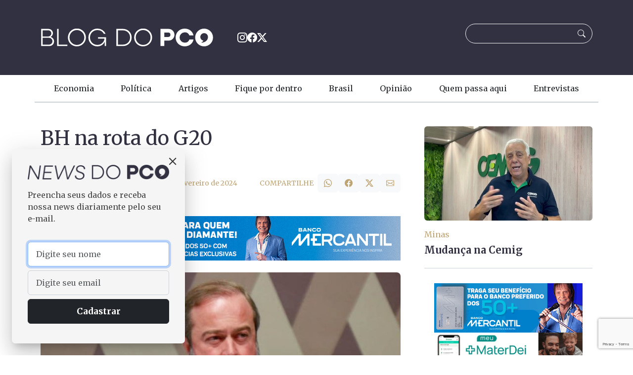

--- FILE ---
content_type: text/html; charset=UTF-8
request_url: https://blogdopco.com.br/politica/bh-na-rota-do-g20/
body_size: 18973
content:
<!doctype html>
<html lang="pt-BR" prefix="og: https://ogp.me/ns#">

<head>
    <meta charset="UTF-8">
    <meta name="viewport" content="width=device-width, initial-scale=1">
    
<!-- Otimização para mecanismos de pesquisa pelo Rank Math - https://rankmath.com/ -->
<title>BH na rota do G20</title>
<meta name="description" content="Belo Horizonte vai receber a reunião do Grupo de Transição Energética do G20, no dia 27 de maio, no Minascentro. Ao todo, 15 cidades brasileiras vão receber"/>
<meta name="robots" content="follow, index, max-snippet:-1, max-video-preview:-1, max-image-preview:large"/>
<link rel="canonical" href="https://blogdopco.com.br/politica/bh-na-rota-do-g20/" />
<meta property="og:locale" content="pt_BR" />
<meta property="og:type" content="article" />
<meta property="og:title" content="BH na rota do G20" />
<meta property="og:description" content="Belo Horizonte vai receber a reunião do Grupo de Transição Energética do G20, no dia 27 de maio, no Minascentro. Ao todo, 15 cidades brasileiras vão receber" />
<meta property="og:url" content="https://blogdopco.com.br/politica/bh-na-rota-do-g20/" />
<meta property="og:site_name" content="Blog do PCO" />
<meta property="article:publisher" content="https://www.facebook.com/BlogDoPco" />
<meta property="article:author" content="https://www.facebook.com/BlogDoPco" />
<meta property="article:section" content="Política" />
<meta property="og:image" content="https://blogdopco.com.br/wp-content/uploads/2024/02/Alexandre-Silveira-1.jpg" />
<meta property="og:image:secure_url" content="https://blogdopco.com.br/wp-content/uploads/2024/02/Alexandre-Silveira-1.jpg" />
<meta property="og:image:width" content="730" />
<meta property="og:image:height" content="450" />
<meta property="og:image:alt" content="BH na rota do G20" />
<meta property="og:image:type" content="image/jpeg" />
<meta property="article:published_time" content="2024-02-29T00:17:00-03:00" />
<meta name="twitter:card" content="summary_large_image" />
<meta name="twitter:title" content="BH na rota do G20" />
<meta name="twitter:description" content="Belo Horizonte vai receber a reunião do Grupo de Transição Energética do G20, no dia 27 de maio, no Minascentro. Ao todo, 15 cidades brasileiras vão receber" />
<meta name="twitter:site" content="@blogdopco" />
<meta name="twitter:creator" content="@blogdopco" />
<meta name="twitter:image" content="https://blogdopco.com.br/wp-content/uploads/2024/02/Alexandre-Silveira-1.jpg" />
<meta name="twitter:label1" content="Escrito por" />
<meta name="twitter:data1" content="Paulo César de Oliveira" />
<meta name="twitter:label2" content="Tempo para leitura" />
<meta name="twitter:data2" content="Menos de um minuto" />
<script type="application/ld+json" class="rank-math-schema">{"@context":"https://schema.org","@graph":[{"@type":["Person","Organization"],"@id":"https://blogdopco.com.br/#person","name":"Blog do PCO","sameAs":["https://www.facebook.com/BlogDoPco","https://twitter.com/blogdopco","https://www.instagram.com/blogdopco/"],"logo":{"@type":"ImageObject","@id":"https://blogdopco.com.br/#logo","url":"https://blogdopco.com.br/wp-content/uploads/2024/07/logo-pco.png","contentUrl":"https://blogdopco.com.br/wp-content/uploads/2024/07/logo-pco.png","caption":"Blog do PCO","inLanguage":"pt-BR","width":"512","height":"512"},"image":{"@type":"ImageObject","@id":"https://blogdopco.com.br/#logo","url":"https://blogdopco.com.br/wp-content/uploads/2024/07/logo-pco.png","contentUrl":"https://blogdopco.com.br/wp-content/uploads/2024/07/logo-pco.png","caption":"Blog do PCO","inLanguage":"pt-BR","width":"512","height":"512"}},{"@type":"WebSite","@id":"https://blogdopco.com.br/#website","url":"https://blogdopco.com.br","name":"Blog do PCO","publisher":{"@id":"https://blogdopco.com.br/#person"},"inLanguage":"pt-BR"},{"@type":"ImageObject","@id":"https://blogdopco.com.br/wp-content/uploads/2024/02/Alexandre-Silveira-1.jpg","url":"https://blogdopco.com.br/wp-content/uploads/2024/02/Alexandre-Silveira-1.jpg","width":"730","height":"450","inLanguage":"pt-BR"},{"@type":"WebPage","@id":"https://blogdopco.com.br/politica/bh-na-rota-do-g20/#webpage","url":"https://blogdopco.com.br/politica/bh-na-rota-do-g20/","name":"BH na rota do G20","datePublished":"2024-02-29T00:17:00-03:00","dateModified":"2024-02-29T00:17:00-03:00","isPartOf":{"@id":"https://blogdopco.com.br/#website"},"primaryImageOfPage":{"@id":"https://blogdopco.com.br/wp-content/uploads/2024/02/Alexandre-Silveira-1.jpg"},"inLanguage":"pt-BR"},{"@type":"Person","@id":"https://blogdopco.com.br/politica/bh-na-rota-do-g20/#author","name":"Paulo C\u00e9sar de Oliveira","image":{"@type":"ImageObject","@id":"https://secure.gravatar.com/avatar/4fa4c1f69680a83089341626685ace2540b83a115953534f25b3f392789f4f57?s=96&amp;d=mm&amp;r=g","url":"https://secure.gravatar.com/avatar/4fa4c1f69680a83089341626685ace2540b83a115953534f25b3f392789f4f57?s=96&amp;d=mm&amp;r=g","caption":"Paulo C\u00e9sar de Oliveira","inLanguage":"pt-BR"}},{"@type":"NewsArticle","headline":"BH na rota do G20","datePublished":"2024-02-29T00:17:00-03:00","dateModified":"2024-02-29T00:17:00-03:00","articleSection":"Pol\u00edtica","author":{"@id":"https://blogdopco.com.br/politica/bh-na-rota-do-g20/#author","name":"Paulo C\u00e9sar de Oliveira"},"publisher":{"@id":"https://blogdopco.com.br/#person"},"description":"Belo Horizonte vai receber a reuni\u00e3o do Grupo de Transi\u00e7\u00e3o Energ\u00e9tica do G20, no dia 27 de maio, no Minascentro. Ao todo, 15 cidades brasileiras v\u00e3o receber","name":"BH na rota do G20","@id":"https://blogdopco.com.br/politica/bh-na-rota-do-g20/#richSnippet","isPartOf":{"@id":"https://blogdopco.com.br/politica/bh-na-rota-do-g20/#webpage"},"image":{"@id":"https://blogdopco.com.br/wp-content/uploads/2024/02/Alexandre-Silveira-1.jpg"},"inLanguage":"pt-BR","mainEntityOfPage":{"@id":"https://blogdopco.com.br/politica/bh-na-rota-do-g20/#webpage"}}]}</script>
<!-- /Plugin de SEO Rank Math para WordPress -->

<link rel='dns-prefetch' href='//cdn.jsdelivr.net' />
<link rel='dns-prefetch' href='//cdnjs.cloudflare.com' />
<link rel='dns-prefetch' href='//fonts.googleapis.com' />
<link rel="alternate" type="application/rss+xml" title="Feed para Blog do PCO &raquo;" href="https://blogdopco.com.br/feed/" />
<link rel="alternate" type="application/rss+xml" title="Feed de comentários para Blog do PCO &raquo;" href="https://blogdopco.com.br/comments/feed/" />
<script id="wpp-js" src="https://blogdopco.com.br/wp-content/plugins/wordpress-popular-posts/assets/js/wpp.min.js?ver=7.3.6" data-sampling="0" data-sampling-rate="100" data-api-url="https://blogdopco.com.br/wp-json/wordpress-popular-posts" data-post-id="373728" data-token="8d1cb724ee" data-lang="0" data-debug="0"></script>
<link rel="alternate" type="application/rss+xml" title="Feed de comentários para Blog do PCO &raquo; BH na rota do G20" href="https://blogdopco.com.br/politica/bh-na-rota-do-g20/feed/" />
<link rel="alternate" title="oEmbed (JSON)" type="application/json+oembed" href="https://blogdopco.com.br/wp-json/oembed/1.0/embed?url=https%3A%2F%2Fblogdopco.com.br%2Fpolitica%2Fbh-na-rota-do-g20%2F" />
<link rel="alternate" title="oEmbed (XML)" type="text/xml+oembed" href="https://blogdopco.com.br/wp-json/oembed/1.0/embed?url=https%3A%2F%2Fblogdopco.com.br%2Fpolitica%2Fbh-na-rota-do-g20%2F&#038;format=xml" />
<!-- blogdopco.com.br is managing ads with Advanced Ads 2.0.16 – https://wpadvancedads.com/ --><script id="adpco-ready">
			window.advanced_ads_ready=function(e,a){a=a||"complete";var d=function(e){return"interactive"===a?"loading"!==e:"complete"===e};d(document.readyState)?e():document.addEventListener("readystatechange",(function(a){d(a.target.readyState)&&e()}),{once:"interactive"===a})},window.advanced_ads_ready_queue=window.advanced_ads_ready_queue||[];		</script>
		<style id='wp-img-auto-sizes-contain-inline-css'>
img:is([sizes=auto i],[sizes^="auto," i]){contain-intrinsic-size:3000px 1500px}
/*# sourceURL=wp-img-auto-sizes-contain-inline-css */
</style>
<style id='wp-block-image-inline-css'>
.wp-block-image>a,.wp-block-image>figure>a{display:inline-block}.wp-block-image img{box-sizing:border-box;height:auto;max-width:100%;vertical-align:bottom}@media not (prefers-reduced-motion){.wp-block-image img.hide{visibility:hidden}.wp-block-image img.show{animation:show-content-image .4s}}.wp-block-image[style*=border-radius] img,.wp-block-image[style*=border-radius]>a{border-radius:inherit}.wp-block-image.has-custom-border img{box-sizing:border-box}.wp-block-image.aligncenter{text-align:center}.wp-block-image.alignfull>a,.wp-block-image.alignwide>a{width:100%}.wp-block-image.alignfull img,.wp-block-image.alignwide img{height:auto;width:100%}.wp-block-image .aligncenter,.wp-block-image .alignleft,.wp-block-image .alignright,.wp-block-image.aligncenter,.wp-block-image.alignleft,.wp-block-image.alignright{display:table}.wp-block-image .aligncenter>figcaption,.wp-block-image .alignleft>figcaption,.wp-block-image .alignright>figcaption,.wp-block-image.aligncenter>figcaption,.wp-block-image.alignleft>figcaption,.wp-block-image.alignright>figcaption{caption-side:bottom;display:table-caption}.wp-block-image .alignleft{float:left;margin:.5em 1em .5em 0}.wp-block-image .alignright{float:right;margin:.5em 0 .5em 1em}.wp-block-image .aligncenter{margin-left:auto;margin-right:auto}.wp-block-image :where(figcaption){margin-bottom:1em;margin-top:.5em}.wp-block-image.is-style-circle-mask img{border-radius:9999px}@supports ((-webkit-mask-image:none) or (mask-image:none)) or (-webkit-mask-image:none){.wp-block-image.is-style-circle-mask img{border-radius:0;-webkit-mask-image:url('data:image/svg+xml;utf8,<svg viewBox="0 0 100 100" xmlns="http://www.w3.org/2000/svg"><circle cx="50" cy="50" r="50"/></svg>');mask-image:url('data:image/svg+xml;utf8,<svg viewBox="0 0 100 100" xmlns="http://www.w3.org/2000/svg"><circle cx="50" cy="50" r="50"/></svg>');mask-mode:alpha;-webkit-mask-position:center;mask-position:center;-webkit-mask-repeat:no-repeat;mask-repeat:no-repeat;-webkit-mask-size:contain;mask-size:contain}}:root :where(.wp-block-image.is-style-rounded img,.wp-block-image .is-style-rounded img){border-radius:9999px}.wp-block-image figure{margin:0}.wp-lightbox-container{display:flex;flex-direction:column;position:relative}.wp-lightbox-container img{cursor:zoom-in}.wp-lightbox-container img:hover+button{opacity:1}.wp-lightbox-container button{align-items:center;backdrop-filter:blur(16px) saturate(180%);background-color:#5a5a5a40;border:none;border-radius:4px;cursor:zoom-in;display:flex;height:20px;justify-content:center;opacity:0;padding:0;position:absolute;right:16px;text-align:center;top:16px;width:20px;z-index:100}@media not (prefers-reduced-motion){.wp-lightbox-container button{transition:opacity .2s ease}}.wp-lightbox-container button:focus-visible{outline:3px auto #5a5a5a40;outline:3px auto -webkit-focus-ring-color;outline-offset:3px}.wp-lightbox-container button:hover{cursor:pointer;opacity:1}.wp-lightbox-container button:focus{opacity:1}.wp-lightbox-container button:focus,.wp-lightbox-container button:hover,.wp-lightbox-container button:not(:hover):not(:active):not(.has-background){background-color:#5a5a5a40;border:none}.wp-lightbox-overlay{box-sizing:border-box;cursor:zoom-out;height:100vh;left:0;overflow:hidden;position:fixed;top:0;visibility:hidden;width:100%;z-index:100000}.wp-lightbox-overlay .close-button{align-items:center;cursor:pointer;display:flex;justify-content:center;min-height:40px;min-width:40px;padding:0;position:absolute;right:calc(env(safe-area-inset-right) + 16px);top:calc(env(safe-area-inset-top) + 16px);z-index:5000000}.wp-lightbox-overlay .close-button:focus,.wp-lightbox-overlay .close-button:hover,.wp-lightbox-overlay .close-button:not(:hover):not(:active):not(.has-background){background:none;border:none}.wp-lightbox-overlay .lightbox-image-container{height:var(--wp--lightbox-container-height);left:50%;overflow:hidden;position:absolute;top:50%;transform:translate(-50%,-50%);transform-origin:top left;width:var(--wp--lightbox-container-width);z-index:9999999999}.wp-lightbox-overlay .wp-block-image{align-items:center;box-sizing:border-box;display:flex;height:100%;justify-content:center;margin:0;position:relative;transform-origin:0 0;width:100%;z-index:3000000}.wp-lightbox-overlay .wp-block-image img{height:var(--wp--lightbox-image-height);min-height:var(--wp--lightbox-image-height);min-width:var(--wp--lightbox-image-width);width:var(--wp--lightbox-image-width)}.wp-lightbox-overlay .wp-block-image figcaption{display:none}.wp-lightbox-overlay button{background:none;border:none}.wp-lightbox-overlay .scrim{background-color:#fff;height:100%;opacity:.9;position:absolute;width:100%;z-index:2000000}.wp-lightbox-overlay.active{visibility:visible}@media not (prefers-reduced-motion){.wp-lightbox-overlay.active{animation:turn-on-visibility .25s both}.wp-lightbox-overlay.active img{animation:turn-on-visibility .35s both}.wp-lightbox-overlay.show-closing-animation:not(.active){animation:turn-off-visibility .35s both}.wp-lightbox-overlay.show-closing-animation:not(.active) img{animation:turn-off-visibility .25s both}.wp-lightbox-overlay.zoom.active{animation:none;opacity:1;visibility:visible}.wp-lightbox-overlay.zoom.active .lightbox-image-container{animation:lightbox-zoom-in .4s}.wp-lightbox-overlay.zoom.active .lightbox-image-container img{animation:none}.wp-lightbox-overlay.zoom.active .scrim{animation:turn-on-visibility .4s forwards}.wp-lightbox-overlay.zoom.show-closing-animation:not(.active){animation:none}.wp-lightbox-overlay.zoom.show-closing-animation:not(.active) .lightbox-image-container{animation:lightbox-zoom-out .4s}.wp-lightbox-overlay.zoom.show-closing-animation:not(.active) .lightbox-image-container img{animation:none}.wp-lightbox-overlay.zoom.show-closing-animation:not(.active) .scrim{animation:turn-off-visibility .4s forwards}}@keyframes show-content-image{0%{visibility:hidden}99%{visibility:hidden}to{visibility:visible}}@keyframes turn-on-visibility{0%{opacity:0}to{opacity:1}}@keyframes turn-off-visibility{0%{opacity:1;visibility:visible}99%{opacity:0;visibility:visible}to{opacity:0;visibility:hidden}}@keyframes lightbox-zoom-in{0%{transform:translate(calc((-100vw + var(--wp--lightbox-scrollbar-width))/2 + var(--wp--lightbox-initial-left-position)),calc(-50vh + var(--wp--lightbox-initial-top-position))) scale(var(--wp--lightbox-scale))}to{transform:translate(-50%,-50%) scale(1)}}@keyframes lightbox-zoom-out{0%{transform:translate(-50%,-50%) scale(1);visibility:visible}99%{visibility:visible}to{transform:translate(calc((-100vw + var(--wp--lightbox-scrollbar-width))/2 + var(--wp--lightbox-initial-left-position)),calc(-50vh + var(--wp--lightbox-initial-top-position))) scale(var(--wp--lightbox-scale));visibility:hidden}}
/*# sourceURL=https://blogdopco.com.br/wp-includes/blocks/image/style.min.css */
</style>
<style id='wp-block-spacer-inline-css'>
.wp-block-spacer{clear:both}
/*# sourceURL=https://blogdopco.com.br/wp-includes/blocks/spacer/style.min.css */
</style>
<style id='wp-block-paragraph-inline-css'>
.is-small-text{font-size:.875em}.is-regular-text{font-size:1em}.is-large-text{font-size:2.25em}.is-larger-text{font-size:3em}.has-drop-cap:not(:focus):first-letter{float:left;font-size:8.4em;font-style:normal;font-weight:100;line-height:.68;margin:.05em .1em 0 0;text-transform:uppercase}body.rtl .has-drop-cap:not(:focus):first-letter{float:none;margin-left:.1em}p.has-drop-cap.has-background{overflow:hidden}:root :where(p.has-background){padding:1.25em 2.375em}:where(p.has-text-color:not(.has-link-color)) a{color:inherit}p.has-text-align-left[style*="writing-mode:vertical-lr"],p.has-text-align-right[style*="writing-mode:vertical-rl"]{rotate:180deg}
/*# sourceURL=https://blogdopco.com.br/wp-includes/blocks/paragraph/style.min.css */
</style>
<style id='wp-emoji-styles-inline-css'>

	img.wp-smiley, img.emoji {
		display: inline !important;
		border: none !important;
		box-shadow: none !important;
		height: 1em !important;
		width: 1em !important;
		margin: 0 0.07em !important;
		vertical-align: -0.1em !important;
		background: none !important;
		padding: 0 !important;
	}
/*# sourceURL=wp-emoji-styles-inline-css */
</style>
<style id='wp-block-library-inline-css'>
:root{--wp-block-synced-color:#7a00df;--wp-block-synced-color--rgb:122,0,223;--wp-bound-block-color:var(--wp-block-synced-color);--wp-editor-canvas-background:#ddd;--wp-admin-theme-color:#007cba;--wp-admin-theme-color--rgb:0,124,186;--wp-admin-theme-color-darker-10:#006ba1;--wp-admin-theme-color-darker-10--rgb:0,107,160.5;--wp-admin-theme-color-darker-20:#005a87;--wp-admin-theme-color-darker-20--rgb:0,90,135;--wp-admin-border-width-focus:2px}@media (min-resolution:192dpi){:root{--wp-admin-border-width-focus:1.5px}}.wp-element-button{cursor:pointer}:root .has-very-light-gray-background-color{background-color:#eee}:root .has-very-dark-gray-background-color{background-color:#313131}:root .has-very-light-gray-color{color:#eee}:root .has-very-dark-gray-color{color:#313131}:root .has-vivid-green-cyan-to-vivid-cyan-blue-gradient-background{background:linear-gradient(135deg,#00d084,#0693e3)}:root .has-purple-crush-gradient-background{background:linear-gradient(135deg,#34e2e4,#4721fb 50%,#ab1dfe)}:root .has-hazy-dawn-gradient-background{background:linear-gradient(135deg,#faaca8,#dad0ec)}:root .has-subdued-olive-gradient-background{background:linear-gradient(135deg,#fafae1,#67a671)}:root .has-atomic-cream-gradient-background{background:linear-gradient(135deg,#fdd79a,#004a59)}:root .has-nightshade-gradient-background{background:linear-gradient(135deg,#330968,#31cdcf)}:root .has-midnight-gradient-background{background:linear-gradient(135deg,#020381,#2874fc)}:root{--wp--preset--font-size--normal:16px;--wp--preset--font-size--huge:42px}.has-regular-font-size{font-size:1em}.has-larger-font-size{font-size:2.625em}.has-normal-font-size{font-size:var(--wp--preset--font-size--normal)}.has-huge-font-size{font-size:var(--wp--preset--font-size--huge)}.has-text-align-center{text-align:center}.has-text-align-left{text-align:left}.has-text-align-right{text-align:right}.has-fit-text{white-space:nowrap!important}#end-resizable-editor-section{display:none}.aligncenter{clear:both}.items-justified-left{justify-content:flex-start}.items-justified-center{justify-content:center}.items-justified-right{justify-content:flex-end}.items-justified-space-between{justify-content:space-between}.screen-reader-text{border:0;clip-path:inset(50%);height:1px;margin:-1px;overflow:hidden;padding:0;position:absolute;width:1px;word-wrap:normal!important}.screen-reader-text:focus{background-color:#ddd;clip-path:none;color:#444;display:block;font-size:1em;height:auto;left:5px;line-height:normal;padding:15px 23px 14px;text-decoration:none;top:5px;width:auto;z-index:100000}html :where(.has-border-color){border-style:solid}html :where([style*=border-top-color]){border-top-style:solid}html :where([style*=border-right-color]){border-right-style:solid}html :where([style*=border-bottom-color]){border-bottom-style:solid}html :where([style*=border-left-color]){border-left-style:solid}html :where([style*=border-width]){border-style:solid}html :where([style*=border-top-width]){border-top-style:solid}html :where([style*=border-right-width]){border-right-style:solid}html :where([style*=border-bottom-width]){border-bottom-style:solid}html :where([style*=border-left-width]){border-left-style:solid}html :where(img[class*=wp-image-]){height:auto;max-width:100%}:where(figure){margin:0 0 1em}html :where(.is-position-sticky){--wp-admin--admin-bar--position-offset:var(--wp-admin--admin-bar--height,0px)}@media screen and (max-width:600px){html :where(.is-position-sticky){--wp-admin--admin-bar--position-offset:0px}}

/*# sourceURL=wp-block-library-inline-css */
</style><style id='global-styles-inline-css'>
:root{--wp--preset--aspect-ratio--square: 1;--wp--preset--aspect-ratio--4-3: 4/3;--wp--preset--aspect-ratio--3-4: 3/4;--wp--preset--aspect-ratio--3-2: 3/2;--wp--preset--aspect-ratio--2-3: 2/3;--wp--preset--aspect-ratio--16-9: 16/9;--wp--preset--aspect-ratio--9-16: 9/16;--wp--preset--color--black: #000000;--wp--preset--color--cyan-bluish-gray: #abb8c3;--wp--preset--color--white: #ffffff;--wp--preset--color--pale-pink: #f78da7;--wp--preset--color--vivid-red: #cf2e2e;--wp--preset--color--luminous-vivid-orange: #ff6900;--wp--preset--color--luminous-vivid-amber: #fcb900;--wp--preset--color--light-green-cyan: #7bdcb5;--wp--preset--color--vivid-green-cyan: #00d084;--wp--preset--color--pale-cyan-blue: #8ed1fc;--wp--preset--color--vivid-cyan-blue: #0693e3;--wp--preset--color--vivid-purple: #9b51e0;--wp--preset--gradient--vivid-cyan-blue-to-vivid-purple: linear-gradient(135deg,rgb(6,147,227) 0%,rgb(155,81,224) 100%);--wp--preset--gradient--light-green-cyan-to-vivid-green-cyan: linear-gradient(135deg,rgb(122,220,180) 0%,rgb(0,208,130) 100%);--wp--preset--gradient--luminous-vivid-amber-to-luminous-vivid-orange: linear-gradient(135deg,rgb(252,185,0) 0%,rgb(255,105,0) 100%);--wp--preset--gradient--luminous-vivid-orange-to-vivid-red: linear-gradient(135deg,rgb(255,105,0) 0%,rgb(207,46,46) 100%);--wp--preset--gradient--very-light-gray-to-cyan-bluish-gray: linear-gradient(135deg,rgb(238,238,238) 0%,rgb(169,184,195) 100%);--wp--preset--gradient--cool-to-warm-spectrum: linear-gradient(135deg,rgb(74,234,220) 0%,rgb(151,120,209) 20%,rgb(207,42,186) 40%,rgb(238,44,130) 60%,rgb(251,105,98) 80%,rgb(254,248,76) 100%);--wp--preset--gradient--blush-light-purple: linear-gradient(135deg,rgb(255,206,236) 0%,rgb(152,150,240) 100%);--wp--preset--gradient--blush-bordeaux: linear-gradient(135deg,rgb(254,205,165) 0%,rgb(254,45,45) 50%,rgb(107,0,62) 100%);--wp--preset--gradient--luminous-dusk: linear-gradient(135deg,rgb(255,203,112) 0%,rgb(199,81,192) 50%,rgb(65,88,208) 100%);--wp--preset--gradient--pale-ocean: linear-gradient(135deg,rgb(255,245,203) 0%,rgb(182,227,212) 50%,rgb(51,167,181) 100%);--wp--preset--gradient--electric-grass: linear-gradient(135deg,rgb(202,248,128) 0%,rgb(113,206,126) 100%);--wp--preset--gradient--midnight: linear-gradient(135deg,rgb(2,3,129) 0%,rgb(40,116,252) 100%);--wp--preset--font-size--small: 13px;--wp--preset--font-size--medium: 20px;--wp--preset--font-size--large: 36px;--wp--preset--font-size--x-large: 42px;--wp--preset--spacing--20: min(1.5rem, 2vw);--wp--preset--spacing--30: min(2.5rem, 3vw);--wp--preset--spacing--40: min(4rem, 5vw);--wp--preset--spacing--50: min(6.5rem, 8vw);--wp--preset--spacing--60: min(10.5rem, 13vw);--wp--preset--spacing--70: 3.38rem;--wp--preset--spacing--80: 5.06rem;--wp--preset--spacing--10: 1rem;--wp--preset--shadow--natural: 6px 6px 9px rgba(0, 0, 0, 0.2);--wp--preset--shadow--deep: 12px 12px 50px rgba(0, 0, 0, 0.4);--wp--preset--shadow--sharp: 6px 6px 0px rgba(0, 0, 0, 0.2);--wp--preset--shadow--outlined: 6px 6px 0px -3px rgb(255, 255, 255), 6px 6px rgb(0, 0, 0);--wp--preset--shadow--crisp: 6px 6px 0px rgb(0, 0, 0);}:root { --wp--style--global--content-size: 991px;--wp--style--global--wide-size: 1280px; }:where(body) { margin: 0; }.wp-site-blocks > .alignleft { float: left; margin-right: 2em; }.wp-site-blocks > .alignright { float: right; margin-left: 2em; }.wp-site-blocks > .aligncenter { justify-content: center; margin-left: auto; margin-right: auto; }:where(.wp-site-blocks) > * { margin-block-start: 24px; margin-block-end: 0; }:where(.wp-site-blocks) > :first-child { margin-block-start: 0; }:where(.wp-site-blocks) > :last-child { margin-block-end: 0; }:root { --wp--style--block-gap: 24px; }:root :where(.is-layout-flow) > :first-child{margin-block-start: 0;}:root :where(.is-layout-flow) > :last-child{margin-block-end: 0;}:root :where(.is-layout-flow) > *{margin-block-start: 24px;margin-block-end: 0;}:root :where(.is-layout-constrained) > :first-child{margin-block-start: 0;}:root :where(.is-layout-constrained) > :last-child{margin-block-end: 0;}:root :where(.is-layout-constrained) > *{margin-block-start: 24px;margin-block-end: 0;}:root :where(.is-layout-flex){gap: 24px;}:root :where(.is-layout-grid){gap: 24px;}.is-layout-flow > .alignleft{float: left;margin-inline-start: 0;margin-inline-end: 2em;}.is-layout-flow > .alignright{float: right;margin-inline-start: 2em;margin-inline-end: 0;}.is-layout-flow > .aligncenter{margin-left: auto !important;margin-right: auto !important;}.is-layout-constrained > .alignleft{float: left;margin-inline-start: 0;margin-inline-end: 2em;}.is-layout-constrained > .alignright{float: right;margin-inline-start: 2em;margin-inline-end: 0;}.is-layout-constrained > .aligncenter{margin-left: auto !important;margin-right: auto !important;}.is-layout-constrained > :where(:not(.alignleft):not(.alignright):not(.alignfull)){max-width: var(--wp--style--global--content-size);margin-left: auto !important;margin-right: auto !important;}.is-layout-constrained > .alignwide{max-width: var(--wp--style--global--wide-size);}body .is-layout-flex{display: flex;}.is-layout-flex{flex-wrap: wrap;align-items: center;}.is-layout-flex > :is(*, div){margin: 0;}body .is-layout-grid{display: grid;}.is-layout-grid > :is(*, div){margin: 0;}body{padding-top: 0px;padding-right: 0px;padding-bottom: 0px;padding-left: 0px;}a:where(:not(.wp-element-button)){text-decoration: underline;}:root :where(.wp-element-button, .wp-block-button__link){background-color: #32373c;border-width: 0;color: #fff;font-family: inherit;font-size: inherit;font-style: inherit;font-weight: inherit;letter-spacing: inherit;line-height: inherit;padding-top: calc(0.667em + 2px);padding-right: calc(1.333em + 2px);padding-bottom: calc(0.667em + 2px);padding-left: calc(1.333em + 2px);text-decoration: none;text-transform: inherit;}.has-black-color{color: var(--wp--preset--color--black) !important;}.has-cyan-bluish-gray-color{color: var(--wp--preset--color--cyan-bluish-gray) !important;}.has-white-color{color: var(--wp--preset--color--white) !important;}.has-pale-pink-color{color: var(--wp--preset--color--pale-pink) !important;}.has-vivid-red-color{color: var(--wp--preset--color--vivid-red) !important;}.has-luminous-vivid-orange-color{color: var(--wp--preset--color--luminous-vivid-orange) !important;}.has-luminous-vivid-amber-color{color: var(--wp--preset--color--luminous-vivid-amber) !important;}.has-light-green-cyan-color{color: var(--wp--preset--color--light-green-cyan) !important;}.has-vivid-green-cyan-color{color: var(--wp--preset--color--vivid-green-cyan) !important;}.has-pale-cyan-blue-color{color: var(--wp--preset--color--pale-cyan-blue) !important;}.has-vivid-cyan-blue-color{color: var(--wp--preset--color--vivid-cyan-blue) !important;}.has-vivid-purple-color{color: var(--wp--preset--color--vivid-purple) !important;}.has-black-background-color{background-color: var(--wp--preset--color--black) !important;}.has-cyan-bluish-gray-background-color{background-color: var(--wp--preset--color--cyan-bluish-gray) !important;}.has-white-background-color{background-color: var(--wp--preset--color--white) !important;}.has-pale-pink-background-color{background-color: var(--wp--preset--color--pale-pink) !important;}.has-vivid-red-background-color{background-color: var(--wp--preset--color--vivid-red) !important;}.has-luminous-vivid-orange-background-color{background-color: var(--wp--preset--color--luminous-vivid-orange) !important;}.has-luminous-vivid-amber-background-color{background-color: var(--wp--preset--color--luminous-vivid-amber) !important;}.has-light-green-cyan-background-color{background-color: var(--wp--preset--color--light-green-cyan) !important;}.has-vivid-green-cyan-background-color{background-color: var(--wp--preset--color--vivid-green-cyan) !important;}.has-pale-cyan-blue-background-color{background-color: var(--wp--preset--color--pale-cyan-blue) !important;}.has-vivid-cyan-blue-background-color{background-color: var(--wp--preset--color--vivid-cyan-blue) !important;}.has-vivid-purple-background-color{background-color: var(--wp--preset--color--vivid-purple) !important;}.has-black-border-color{border-color: var(--wp--preset--color--black) !important;}.has-cyan-bluish-gray-border-color{border-color: var(--wp--preset--color--cyan-bluish-gray) !important;}.has-white-border-color{border-color: var(--wp--preset--color--white) !important;}.has-pale-pink-border-color{border-color: var(--wp--preset--color--pale-pink) !important;}.has-vivid-red-border-color{border-color: var(--wp--preset--color--vivid-red) !important;}.has-luminous-vivid-orange-border-color{border-color: var(--wp--preset--color--luminous-vivid-orange) !important;}.has-luminous-vivid-amber-border-color{border-color: var(--wp--preset--color--luminous-vivid-amber) !important;}.has-light-green-cyan-border-color{border-color: var(--wp--preset--color--light-green-cyan) !important;}.has-vivid-green-cyan-border-color{border-color: var(--wp--preset--color--vivid-green-cyan) !important;}.has-pale-cyan-blue-border-color{border-color: var(--wp--preset--color--pale-cyan-blue) !important;}.has-vivid-cyan-blue-border-color{border-color: var(--wp--preset--color--vivid-cyan-blue) !important;}.has-vivid-purple-border-color{border-color: var(--wp--preset--color--vivid-purple) !important;}.has-vivid-cyan-blue-to-vivid-purple-gradient-background{background: var(--wp--preset--gradient--vivid-cyan-blue-to-vivid-purple) !important;}.has-light-green-cyan-to-vivid-green-cyan-gradient-background{background: var(--wp--preset--gradient--light-green-cyan-to-vivid-green-cyan) !important;}.has-luminous-vivid-amber-to-luminous-vivid-orange-gradient-background{background: var(--wp--preset--gradient--luminous-vivid-amber-to-luminous-vivid-orange) !important;}.has-luminous-vivid-orange-to-vivid-red-gradient-background{background: var(--wp--preset--gradient--luminous-vivid-orange-to-vivid-red) !important;}.has-very-light-gray-to-cyan-bluish-gray-gradient-background{background: var(--wp--preset--gradient--very-light-gray-to-cyan-bluish-gray) !important;}.has-cool-to-warm-spectrum-gradient-background{background: var(--wp--preset--gradient--cool-to-warm-spectrum) !important;}.has-blush-light-purple-gradient-background{background: var(--wp--preset--gradient--blush-light-purple) !important;}.has-blush-bordeaux-gradient-background{background: var(--wp--preset--gradient--blush-bordeaux) !important;}.has-luminous-dusk-gradient-background{background: var(--wp--preset--gradient--luminous-dusk) !important;}.has-pale-ocean-gradient-background{background: var(--wp--preset--gradient--pale-ocean) !important;}.has-electric-grass-gradient-background{background: var(--wp--preset--gradient--electric-grass) !important;}.has-midnight-gradient-background{background: var(--wp--preset--gradient--midnight) !important;}.has-small-font-size{font-size: var(--wp--preset--font-size--small) !important;}.has-medium-font-size{font-size: var(--wp--preset--font-size--medium) !important;}.has-large-font-size{font-size: var(--wp--preset--font-size--large) !important;}.has-x-large-font-size{font-size: var(--wp--preset--font-size--x-large) !important;}
/*# sourceURL=global-styles-inline-css */
</style>

<link rel='stylesheet' id='coblocks-extensions-css' href='https://blogdopco.com.br/wp-content/plugins/coblocks/dist/style-coblocks-extensions.css?ver=3.1.16' media='all' />
<link rel='stylesheet' id='coblocks-animation-css' href='https://blogdopco.com.br/wp-content/plugins/coblocks/dist/style-coblocks-animation.css?ver=2677611078ee87eb3b1c' media='all' />
<link rel='stylesheet' id='contact-form-7-css' href='https://blogdopco.com.br/wp-content/plugins/contact-form-7/includes/css/styles.css?ver=6.1.4' media='all' />
<link rel='stylesheet' id='dashicons-css' href='https://blogdopco.com.br/wp-includes/css/dashicons.min.css?ver=bd6b911939e422bf3a10b8ce2f385fa1' media='all' />
<link rel='stylesheet' id='thickbox-css' href='https://blogdopco.com.br/wp-includes/js/thickbox/thickbox.css?ver=bd6b911939e422bf3a10b8ce2f385fa1' media='all' />
<link rel='stylesheet' id='wp-components-css' href='https://blogdopco.com.br/wp-includes/css/dist/components/style.min.css?ver=bd6b911939e422bf3a10b8ce2f385fa1' media='all' />
<link rel='stylesheet' id='godaddy-styles-css' href='https://blogdopco.com.br/wp-content/plugins/coblocks/includes/Dependencies/GoDaddy/Styles/build/latest.css?ver=2.0.2' media='all' />
<link rel='stylesheet' id='wordpress-popular-posts-css-css' href='https://blogdopco.com.br/wp-content/plugins/wordpress-popular-posts/assets/css/wpp.css?ver=7.3.6' media='all' />
<link rel='stylesheet' id='google-fonts-css' href='//fonts.googleapis.com/css2?family=Merriweather%3Aital%2Cwght%400%2C300%3B0%2C400%3B0%2C700%3B0%2C900%3B1%2C300%3B1%2C400%3B1%2C700%3B1%2C900&#038;display=swap&#038;ver=1.0.0' media='all' />
<link rel='stylesheet' id='bootstrap-css' href='//cdn.jsdelivr.net/npm/bootstrap@5.3.3/dist/css/bootstrap.min.css?ver=5.3.3' media='all' />
<link rel='stylesheet' id='bootstrap-icons-css' href='//cdn.jsdelivr.net/npm/bootstrap-icons@1.11.3/font/bootstrap-icons.min.css?ver=1.11.3' media='all' />
<link rel='stylesheet' id='slick-carousel-css' href='//cdn.jsdelivr.net/npm/slick-carousel@1.8.1/slick/slick.css?ver=1.8.1' media='all' />
<link rel='stylesheet' id='lity-css' href='//cdn.jsdelivr.net/npm/lity@2.4.1/dist/lity.min.css?ver=2.4.1' media='all' />
<link rel='stylesheet' id='styles-css' href='https://blogdopco.com.br/wp-content/themes/naitech_blog_do_pco/assets/css/styles.min.css?ver=1.0.0.6' media='all' />
<link rel='stylesheet' id='firebox-animations-css' href='https://blogdopco.com.br/wp-content/plugins/firebox/media/public/css/vendor/animate.min.css?ver=3.1.4' media='all' />
<link rel='stylesheet' id='firebox-css' href='https://blogdopco.com.br/wp-content/plugins/firebox/media/public/css/firebox.css?ver=3.1.4' media='all' />
<style id='firebox-inline-css'>
.fb-400255.fb-inst { padding:24px; }.fb-400255 .fb-dialog { color:#444444;animation-duration:0.2s;background:#f5f5f5; width:350px; height:auto; padding:32px; border-radius:7px; font-size:16px; }.fb-400255 .fb-close { color:#383838; }.fb-400255 .fb-close:hover { color:#0a0a0a !important; }.fb-400255.fb-floating-button { padding:24px; }@media only screen and (max-width: 991px) { .fb-400255 .fb-dialog { height:auto; padding:24px; border-radius:0; } }@media only screen and (max-width: 575px) { .fb-400255 .fb-dialog { height:auto; border-radius:0; } }
/*# sourceURL=firebox-inline-css */
</style>
<script src="https://blogdopco.com.br/wp-includes/js/jquery/jquery.min.js?ver=3.7.1" id="jquery-core-js"></script>
<script src="https://blogdopco.com.br/wp-includes/js/jquery/jquery-migrate.min.js?ver=3.4.1" id="jquery-migrate-js"></script>
<script id="photocrati_ajax-js-extra">
var photocrati_ajax = {"url":"https://blogdopco.com.br/index.php?photocrati_ajax=1","rest_url":"https://blogdopco.com.br/wp-json/","wp_home_url":"https://blogdopco.com.br","wp_site_url":"https://blogdopco.com.br","wp_root_url":"https://blogdopco.com.br","wp_plugins_url":"https://blogdopco.com.br/wp-content/plugins","wp_content_url":"https://blogdopco.com.br/wp-content","wp_includes_url":"https://blogdopco.com.br/wp-includes/","ngg_param_slug":"nggallery","rest_nonce":"8d1cb724ee"};
//# sourceURL=photocrati_ajax-js-extra
</script>
<script src="https://blogdopco.com.br/wp-content/plugins/nextgen-gallery/static/Legacy/ajax.min.js?ver=4.0.4" id="photocrati_ajax-js"></script>
<link rel="https://api.w.org/" href="https://blogdopco.com.br/wp-json/" /><link rel="alternate" title="JSON" type="application/json" href="https://blogdopco.com.br/wp-json/wp/v2/posts/373728" /><link rel="EditURI" type="application/rsd+xml" title="RSD" href="https://blogdopco.com.br/xmlrpc.php?rsd" />
<link rel='shortlink' href='https://blogdopco.com.br/?p=373728' />
            <style id="wpp-loading-animation-styles">@-webkit-keyframes bgslide{from{background-position-x:0}to{background-position-x:-200%}}@keyframes bgslide{from{background-position-x:0}to{background-position-x:-200%}}.wpp-widget-block-placeholder,.wpp-shortcode-placeholder{margin:0 auto;width:60px;height:3px;background:#dd3737;background:linear-gradient(90deg,#dd3737 0%,#571313 10%,#dd3737 100%);background-size:200% auto;border-radius:3px;-webkit-animation:bgslide 1s infinite linear;animation:bgslide 1s infinite linear}</style>
            <link rel="icon" href="https://blogdopco.com.br/wp-content/uploads/2021/04/cropped-Favicon-32x32.png" sizes="32x32" />
<link rel="icon" href="https://blogdopco.com.br/wp-content/uploads/2021/04/cropped-Favicon-192x192.png" sizes="192x192" />
<link rel="apple-touch-icon" href="https://blogdopco.com.br/wp-content/uploads/2021/04/cropped-Favicon-180x180.png" />
<meta name="msapplication-TileImage" content="https://blogdopco.com.br/wp-content/uploads/2021/04/cropped-Favicon-270x270.png" />
		<style id="wp-custom-css">
			.cc-banner{
	display: flex !important;
	flex-direction: row !important;
	gap: 60px;
	text-align: left !important;
	align-items: center !important;
	padding: 20px !important;
	border: 0 !important;
	border-top: 1px solid #000 !important;
	margin: 0 !important;
	line-height: 1.2 !important;
	font-size: 16px !important;
}
.cc-banner .cc-compliance{
	padding: 15px 0;
}

.cc-banner a{
	text-decoration: none;
}		</style>
		    <!-- Google tag (gtag.js) -->
    <script async src="https://www.googletagmanager.com/gtag/js?id=G-K5JFD26VV9"></script>
    <script>
        window.dataLayer = window.dataLayer || [];

        function gtag() {
            dataLayer.push(arguments);
        }
        gtag('js', new Date());
        gtag('config', 'G-K5JFD26VV9');
    </script>
    <script id="mcjs">
        ! function(c, h, i, m, p) {
            m = c.createElement(h), p = c.getElementsByTagName(h)[0], m.async = 1, m.src = i, p.parentNode.insertBefore(m, p)
        }(document, "script", "https://chimpstatic.com/mcjs-connected/js/users/dfb58de7f991b97357d8defe0/628c3e0b3fdf2409f3244bc39.js");
    </script>
</head>
<div class="cover"></div>

<body class="wp-singular post-template-default single single-post postid-373728 single-format-standard wp-embed-responsive wp-theme-naitech_blog_do_pco">
    <header id="header" class="bg-primary text-white">
        <div class="py-5">
            <div class="container">
                <div class="row text-center text-lg-start align-items-center gy-3 gx-md-5">
                    <div class="col col-md-auto text-center text-md-start">
                        <a href="https://blogdopco.com.br" title="Opinião e informação. Sempre.">
                            <img src="https://blogdopco.com.br/wp-content/themes/naitech_blog_do_pco/img/logo-pco-white.svg" width="350" alt="Blog do PCO" class="img-fluid" fetchpriority="high">
                        </a>
                    </div>
                    <div class="col-md-auto fs-5 lh-1 justify-content-center d-none d-md-flex">
                        <div class="d-flex flex-row gap-3 mx-auto justify-content-center">
                            <a href="https://www.instagram.com/blogdopco/" target="_blank" rel="noreferrer noopener">
                                <i class="bi bi-instagram"></i>
                            </a>
                            <a href="https://www.facebook.com/BlogDoPco" target="_blank" rel="noreferrer noopener">
                                <i class="bi bi-facebook"></i>
                            </a>
                            <a href="https://twitter.com/blogdopco" target="_blank" rel="noreferrer noopener">
                                <i class="bi bi-twitter-x"></i>
                            </a>
                        </div>
                    </div>
                    <div class="col-auto col-md-auto ms-auto d-none d-lg-flex">
                        <form role="search" action="https://blogdopco.com.br/" method="get">
                            <div class="input-group mb-3 border border-light rounded-pill">
                                <input type="search" class="search-field form-control border-0 shadow-none bg-transparent text-white focus-ring focus-ring-light rounded-start-pill" placeholder="" value="" name="s" style="max-width: 350px;">
                                <span class="input-group-text border-0 bg-transparent">
                                    <input type="hidden" name="post_type" value="post">
                                    <button type="submit" class="btn p-0 link-light"><i class="bi bi-search"></i></button>
                                </span>
                            </div>
                        </form>
                    </div>
                    <div class="col-auto d-lg-none ms-auto">
                        <button type="button" id="menu-mobile" class="btn btn-outline-light" data-bs-toggle="offcanvas" data-bs-target="#offcanvas-menu"><i class="bi bi-list"></i></button>
                    </div>
                </div>
            </div>
        </div>
        <div class="bg-white text-dark d-none d-lg-flex">
            <div class="container border-bottom border-2 py-2">
                <nav id="header-menu" class="menu-menu-principal-container" aria-label="Menu"><ul id="menu-menu-principal" class=""><li id="menu-item-381144" class="menu-item menu-item-type-taxonomy menu-item-object-category menu-item-381144"><a href="https://blogdopco.com.br/categoria/economia/">Economia</a></li><li id="menu-item-381145" class="menu-item menu-item-type-taxonomy menu-item-object-category current-post-ancestor current-menu-parent current-post-parent menu-item-381145"><a href="https://blogdopco.com.br/categoria/politica/">Política</a></li><li id="menu-item-381148" class="menu-item menu-item-type-taxonomy menu-item-object-category menu-item-381148"><a href="https://blogdopco.com.br/categoria/minas-gerais-artigos/">Artigos</a></li><li id="menu-item-383561" class="menu-item menu-item-type-taxonomy menu-item-object-category menu-item-383561"><a href="https://blogdopco.com.br/categoria/fique-por-dentro/">Fique por dentro</a></li><li id="menu-item-381149" class="menu-item menu-item-type-taxonomy menu-item-object-category menu-item-381149"><a href="https://blogdopco.com.br/categoria/brasil/">Brasil</a></li><li id="menu-item-381151" class="menu-item menu-item-type-taxonomy menu-item-object-category menu-item-381151"><a href="https://blogdopco.com.br/categoria/opiniao/">Opinião</a></li><li id="menu-item-383560" class="menu-item menu-item-type-post_type_archive menu-item-object-quem-passa-aqui menu-item-383560"><a href="https://blogdopco.com.br/quem-passa-aqui/">Quem passa aqui</a></li><li id="menu-item-381147" class="menu-item menu-item-type-taxonomy menu-item-object-category menu-item-381147"><a href="https://blogdopco.com.br/categoria/entrevistas/">Entrevistas</a></li></ul></nav>            </div>
        </div>
    </header>
    <div class="offcanvas offcanvas-start" tabindex="-1" id="offcanvas-menu">
        <div class="offcanvas-header bg-primary py-4">
            <a href="https://blogdopco.com.br" title="Opinião e informação. Sempre.">
                <img src="https://blogdopco.com.br/wp-content/themes/naitech_blog_do_pco/img/logo-pco-white.svg" alt="Blog do PCO" class="img-fluid" fetchpriority="low" loading="lazy">
            </a>
            <button type="button" class="btn-close btn-close-white" data-bs-dismiss="offcanvas" aria-label="Close"></button>
        </div>
        <div class="offcanvas-body">
            <div class="d-flex flex-row gap-2 mx-auto justify-content-center mb-3 fs-3">
                <a href="https://www.instagram.com/blogdopco/" target="_blank" rel="noreferrer noopener">
                    <i class="bi bi-instagram"></i>
                </a>
                <a href="https://www.facebook.com/BlogDoPco" target="_blank" rel="noreferrer noopener">
                    <i class="bi bi-facebook"></i>
                </a>
                <a href="https://twitter.com/blogdopco" target="_blank" rel="noreferrer noopener">
                    <i class="bi bi-twitter-x"></i>
                </a>
            </div>
            <div class="mt-4 mb-3">
                <form role="search" action="https://blogdopco.com.br/" method="get">
                    <div class="input-group">
                        <input type="search" class="search-field form-control focus-ring focus-ring-light rounded-start-pill" placeholder="Pesquisar" value="" name="s" style="width: 150px;">
                        <button type="submit" class="btn btn-dark rounded-end-pill"><i class="bi bi-search"></i></button>
                    </div>
                </form>
            </div>
            <nav id="mobile-menu" class="border-top" aria-label="Menu"><ul id="menu-menu-mobile" class=""><li id="menu-item-381695" class="menu-item menu-item-type-taxonomy menu-item-object-category menu-item-381695"><a href="https://blogdopco.com.br/categoria/economia/">Economia</a></li><li id="menu-item-381702" class="menu-item menu-item-type-taxonomy menu-item-object-category current-post-ancestor current-menu-parent current-post-parent menu-item-381702"><a href="https://blogdopco.com.br/categoria/politica/">Política</a></li><li id="menu-item-381699" class="menu-item menu-item-type-taxonomy menu-item-object-category menu-item-381699"><a href="https://blogdopco.com.br/categoria/minas-gerais-artigos/">Artigos</a></li><li id="menu-item-381694" class="menu-item menu-item-type-taxonomy menu-item-object-category menu-item-381694"><a href="https://blogdopco.com.br/categoria/brasil/">Brasil</a></li><li id="menu-item-381700" class="menu-item menu-item-type-taxonomy menu-item-object-category menu-item-381700"><a href="https://blogdopco.com.br/categoria/negocios/">Negócios</a></li><li id="menu-item-381701" class="menu-item menu-item-type-taxonomy menu-item-object-category menu-item-381701"><a href="https://blogdopco.com.br/categoria/opiniao/">Opinião</a></li><li id="menu-item-381696" class="menu-item menu-item-type-taxonomy menu-item-object-category menu-item-381696"><a href="https://blogdopco.com.br/categoria/entrevistas/">Entrevistas</a></li><li id="menu-item-381698" class="menu-item menu-item-type-taxonomy menu-item-object-category menu-item-381698"><a href="https://blogdopco.com.br/categoria/fique-por-dentro/">Fique por dentro</a></li><li id="menu-item-381704" class="menu-item menu-item-type-post_type_archive menu-item-object-quem-passa-aqui menu-item-381704"><a href="https://blogdopco.com.br/quem-passa-aqui/">Quem passa por aqui</a></li><li id="menu-item-381705" class="menu-item menu-item-type-post_type menu-item-object-page menu-item-381705"><a href="https://blogdopco.com.br/anuncie/">Anuncie</a></li><li id="menu-item-381706" class="menu-item menu-item-type-post_type menu-item-object-page menu-item-381706"><a href="https://blogdopco.com.br/contato/">Contato</a></li></ul></nav>                        
        </div>
    </div>
    <main id="main"><script type="application/ld+json">
    {
        "@context": "https://schema.org",
        "@type": "NewsArticle",
        "headline": "BH na rota do G20",
        "image": ["https://blogdopco.com.br/wp-content/uploads/2024/02/Alexandre-Silveira-1-300x300.jpg", "https://blogdopco.com.br/wp-content/uploads/2024/02/Alexandre-Silveira-1-600x370.jpg", "https://blogdopco.com.br/wp-content/uploads/2024/02/Alexandre-Silveira-1-584x360.jpg"],
        "datePublished": "2024-02-29T00:17:00-03:00",
        "author": "Paulo César de Oliveira",
        "author": [{
            "@type": "Person",
            "name": "Paulo César de Oliveira",
            "url": ""
        }]
    }
</script>
<div class="container my-5">
    <div class="row gx-lg-5 gy-5">
        <div class="col-lg">
            <h1 class="single-title mb-5">BH na rota do G20</h1>
            <div class="single-info row gy-3 justify-content-md-between align-items-center small mb-5 text-secondary">
                <div class="col-auto">
                    <span class="single-author">Paulo César de Oliveira</span>
                </div>
                <div class="col-auto">
                    <time class="single-date">29 de fevereiro de 2024</time>
                </div>
                <div class="col-auto">
                    <div class="single-share">
                        <div class="row gx-md-2 align-items-center">
                            <div class="col-md-auto">
                                <span>COMPARTILHE</span>
                            </div>
                            <div class="col-md-auto">
                                <div class="d-flex flex-row flex-wrap gap-1">
                                    <a href="https://api.whatsapp.com/send?text=https://blogdopco.com.br/politica/bh-na-rota-do-g20/" class="btn btn-light text-secondary" target="_blank" rel="noreferrer noopener"><i class="bi bi-whatsapp"></i></a>
                                    <a href="https://www.facebook.com/sharer/sharer.php?u=https://blogdopco.com.br/politica/bh-na-rota-do-g20/" class="btn btn-light text-secondary" target="_blank" rel="noreferrer noopener"><i class="bi bi-facebook"></i></a>
                                    <a href="https://twitter.com/intent/tweet?url=https://blogdopco.com.br/politica/bh-na-rota-do-g20/" class="btn btn-light text-secondary" target="_blank" rel="noreferrer noopener"><i class="bi bi-twitter-x"></i></a>
                                    <a href="mailto:?body=https://blogdopco.com.br/politica/bh-na-rota-do-g20/" class="btn btn-light text-secondary" target="_blank" rel="noreferrer noopener"><i class="bi bi-envelope"></i></a>
                                </div>
                            </div>
                        </div>
                    </div>
                </div>
            </div>
							<div class="mb-4 d-flex flex-column justify-content-center align-items-center gap-1">
					<a href="https://blogdopco.com.br/i8n0" target="_blank" aria-label="super banner topo 728x90 1"><img src="https://blogdopco.com.br/wp-content/uploads/2025/10/super-banner-topo-728x90-1-1.png" alt="super banner topo 728x90 1"  class="no-lazyload" width="728" height="90"   /></a>				</div>
			            <div class="single-image ratio ratio-16x9 mb-5">
                <img width="584" height="360" src="https://blogdopco.com.br/wp-content/uploads/2024/02/Alexandre-Silveira-1-584x360.jpg" class="img-fluid img-post rounded-3 wp-post-image" alt="" fetchpriority="low" loading="lazy" decoding="async" srcset="https://blogdopco.com.br/wp-content/uploads/2024/02/Alexandre-Silveira-1-584x360.jpg 584w, https://blogdopco.com.br/wp-content/uploads/2024/02/Alexandre-Silveira-1-600x370.jpg 600w, https://blogdopco.com.br/wp-content/uploads/2024/02/Alexandre-Silveira-1-324x200.jpg 324w, https://blogdopco.com.br/wp-content/uploads/2024/02/Alexandre-Silveira-1-310x191.jpg 310w, https://blogdopco.com.br/wp-content/uploads/2024/02/Alexandre-Silveira-1-657x405.jpg 657w, https://blogdopco.com.br/wp-content/uploads/2024/02/Alexandre-Silveira-1.jpg 730w" sizes="auto, (max-width: 584px) 100vw, 584px" />            </div>			
            <div class="single-content mb-5">
                
<p>Belo Horizonte vai receber a reunião do Grupo de Transição Energética do G20, no dia 27 de maio, no Minascentro. Ao todo, 15 cidades brasileiras vão receber 130 reuniões sobre temas diversos. A articulação para que Minas Gerais entrasse no roteiro do G20, grupo que reúne as maiores economias do mundo foi do ministro de Minas e Energia, Alexandre Silveira (foto/reprodução internet).<br>A inclusão do Estado na rota das discussões mundiais sobre a transição energética e mudança do clima é considerada fundamental pelo ministro, que será o anfitrião do evento, e vai receber lideranças, técnicos e especialistas de todo o mundo para discutir o tema. A agenda faz parte das reuniões preparatórias para a Cúpula dos Chefes de Estado e do Governo do G20, marcada para novembro, no Rio de Janeiro.</p>
            </div>
            <div class="single-share">
    <div class="row gx-md-2 align-items-center">
        <div class="col-md-auto">
            <span class="text-secondary">COMPARTILHE</span>
        </div>
        <div class="col-md-auto">
            <div class="d-flex flex-row flex-wrap gap-1">
                <a href="https://api.whatsapp.com/send?text=https%3A%2F%2Fblogdopco.com.br%2Fpolitica%2Fbh-na-rota-do-g20%2F" class="btn btn-light text-secondary" target="_blank" rel="noreferrer noopener"><i class="bi bi-whatsapp"></i></a>
                <a href="https://t.me/share/url?url=https%3A%2F%2Fblogdopco.com.br%2Fpolitica%2Fbh-na-rota-do-g20%2F" class="btn btn-light text-secondary" target="_blank" rel="noreferrer noopener"><i class="bi bi-telegram"></i></a>
                <a href="https://www.facebook.com/sharer/sharer.php?u=https%3A%2F%2Fblogdopco.com.br%2Fpolitica%2Fbh-na-rota-do-g20%2F" class="btn btn-light text-secondary" target="_blank" rel="noreferrer noopener"><i class="bi bi-facebook"></i></a>
                <a href="https://twitter.com/intent/tweet?url=https%3A%2F%2Fblogdopco.com.br%2Fpolitica%2Fbh-na-rota-do-g20%2F" class="btn btn-light text-secondary" target="_blank" rel="noreferrer noopener"><i class="bi bi-twitter-x"></i></a>
                <a href="https://www.linkedin.com/shareArticle?mini=true&url=https%3A%2F%2Fblogdopco.com.br%2Fpolitica%2Fbh-na-rota-do-g20%2F" class="btn btn-light text-secondary" target="_blank" rel="noreferrer noopener"><i class="bi bi-linkedin"></i></a>
                <a href="mailto:?body=https%3A%2F%2Fblogdopco.com.br%2Fpolitica%2Fbh-na-rota-do-g20%2F" class="btn btn-light text-secondary" target="_blank" rel="noreferrer noopener"><i class="bi bi-envelope"></i></a>
            </div>
        </div>
    </div>
</div>            
    <div class="single-comments-form my-5">
        	<div id="respond" class="comment-respond">
		<h3 id="reply-title" class="comment-reply-title title-section">Deixe um comentário <small><a rel="nofollow" id="cancel-comment-reply-link" href="/politica/bh-na-rota-do-g20/#respond" style="display:none;">Cancelar resposta</a></small></h3><form action="https://blogdopco.com.br/wp-comments-post.php" method="post" id="commentform" class="comment-form">O seu endereço de e-mail não será publicado. Campos obrigatórios são marcados com *<div class="mb-2 mt-4"><label for="comment-author" class="visually-hidden">Nome *</label><input type="text" name="author" id="comment-author" class="form-control" placeholder="Nome *" aria-required="true" required></input></div>
<div class="mb-2"><label for="comment-email" class="visually-hidden">E-Mail *</label><input type="email" name="email" id="comment-email" class="form-control" placeholder="E-Mail *" aria-required="true" required></input></div>
<div class="mb-3"><label for="comment-body" class="visually-hidden">Comentário *</label><textarea name="comment" rows="5" id="comment-body" class="form-control" placeholder="Comentário *" aria-required="true" required></textarea></div><div class="form-check mb-4"><input type="checkbox" value="" id="comment-privacy" class="form-check-input" aria-required="true" required><label class="form-check-label" for="comment-privacy"> Ao comentar você aceita nossa <a href="" target="_blank"> Política de Privacidade</a></label></div>
<p class="form-submit"><input name="submit" type="submit" id="comment-submit" class="btn btn-dark px-4 py-2" value="Publicar comentário" /> <input type='hidden' name='comment_post_ID' value='373728' id='comment_post_ID' />
<input type='hidden' name='comment_parent' id='comment_parent' value='0' />
</p>
<!-- Honeypot Antispam plugin v.1.0.5 wordpress.org/plugins/honeypot-antispam/ -->
		<p class="antispam-group antispam-group-q" style="clear: both;">
			<label>Current ye@r <span class="required">*</span></label>
			<input type="hidden" name="antspm-a" class="antispam-control antispam-control-a" value="2026" />
			<input type="text" name="antspm-q" class="antispam-control antispam-control-q" value="1.0.5" autocomplete="off" />
		</p>
		<p class="antispam-group antispam-group-e" style="display: none;">
			<label>Leave this field empty</label>
			<input type="text" name="antspm-e-email-url-website" class="antispam-control antispam-control-e" value="" autocomplete="off" />
		</p>
</form>	</div><!-- #respond -->
	    </div>
    <div id="comments" class="single-comments-list my-5">

        
    </div>
        </div>
        <div class="col-lg-4">
            <ul class="sidebar-blog sidebar">
    <li id="block-2" class="widget widget_block"><a href="https://blogdopco.com.br/minas-gerais/mudanca-na-cemig/" class="post-item post-card-1">
    <div class="mb-3">
        <div class="d-block ratio ratio-16x9 post-img rounded-2">
            <img width="600" height="370" src="https://blogdopco.com.br/wp-content/uploads/2026/01/marney-antunes-600x370.jpg" class="img-fluid img-post wp-post-image" alt="Marney Antunes" fetchpriority="low" loading="lazy" srcset="https://blogdopco.com.br/wp-content/uploads/2026/01/marney-antunes-600x370.jpg 600w, https://blogdopco.com.br/wp-content/uploads/2026/01/marney-antunes.jpg 730w" sizes="auto, (max-width: 600px) 100vw, 600px" />        </div>    
    </div>
            <div class="mb-2">
                            <span class="category-link me-2">Minas</span>
                                </div>
        <h2 class="fs-5 post-title fw-bold">Mudança na Cemig</h2>    
</a><p></p>
</li><li id="block-6" class="widget widget_block"><div class="d-flex flex-column justify-content-center align-items-center gap-1" id="adpco-4238839802"><div class="d-flex flex-column justify-content-center align-items-center gap-1" id="adpco-1093842135"><a href="https://blogdopco.com.br/i8n0" target="_blank" aria-label="Banner entre notícias   300x100px"><img decoding="async" src="https://blogdopco.com.br/wp-content/uploads/2025/10/banner-entre-noticias-300x100px.png" alt="Banner entre notícias   300x100px"  class="no-lazyload" width="300" height="100"   /></a></div><a href="https://blogdopco.com.br/ad-materdei" target="_blank" aria-label="banner 02 &#8211; PCO &#8211; Meu Mater Dei 01"><img decoding="async" src="https://blogdopco.com.br/wp-content/uploads/2022/02/banner-02-PCO-Meu-Mater-Dei-01.png" alt=""  class="no-lazyload" width="300" height="100"   /></a><a href="https://blogdopco.com.br/ad-exclusiveseguros" target="_blank" aria-label="exclusive_seguros"><img decoding="async" src="https://blogdopco.com.br/wp-content/uploads/2020/11/exclusive_seguros.gif" alt=""  class="no-lazyload" width="300" height="99"   /></a><a href="https://blogdopco.com.br/xey5" target="_blank" aria-label="assine o tempo banner"><img decoding="async" src="https://blogdopco.com.br/wp-content/uploads/2024/11/assine-o-tempo-banner.png" alt="assine o tempo banner"  class="no-lazyload" width="300" height="100"   /></a><a href="https://blogdopco.com.br/ad-recreiovw" target="_blank" aria-label="RB 0088 25 tera pco"><img decoding="async" src="https://blogdopco.com.br/wp-content/uploads/2023/09/rb-0088-25-tera-pco.gif" alt="RB 0088 25 tera pco"  class="no-lazyload" width="300" height="100"   /></a><a href="https://blogdopco.com.br/ad-araujo" target="_blank" aria-label="474e4131-1ad7-4da1-894f-e29aa2337ec5"><img decoding="async" src="https://blogdopco.com.br/wp-content/uploads/2020/10/474e4131-1ad7-4da1-894f-e29aa2337ec5.jpg" alt=""  class="no-lazyload" width="300" height="100"   /></a><a href="https://blogdopco.com.br/ad-klus" target="_blank" aria-label="BannerPCO"><img decoding="async" src="https://blogdopco.com.br/wp-content/uploads/2020/10/bannerpco.jpg" alt="BannerPCO"  class="no-lazyload" width="300" height="100"   /></a><a href="https://blogdopco.com.br/ad-taimotors" target="_blank" aria-label="tai banner palisade 300x100.gifpco"><img decoding="async" src="https://blogdopco.com.br/wp-content/uploads/2020/11/tai-banner-palisade-300x100gifpco.gif" alt="tai banner palisade 300x100.gifpco"  class="no-lazyload" width="300" height="100"   /></a><a href="https://blogdopco.com.br/o25vt" target="_blank" aria-label="GIF BLOG"><img decoding="async" src="https://blogdopco.com.br/wp-content/uploads/2025/02/gif-blog.gif" alt="GIF BLOG"  class="no-lazyload" width="300" height="100"   /></a></div></li><li id="block-4" class="widget widget_block"><a href="https://blogdopco.com.br/politica/aecio-coloca-o-pe-na-estrada-para-apresentar-o-seu-plano-brasil/" class="post-item post-card-2">
            <div class="mb-2">
                            <span class="category-link me-2">Política</span>
                                </div>
        <h2 class="fs-5 post-title fw-bold">Aécio coloca o pé na estrada para apresentar o seu “plano Brasil”</h2>    
</a><a href="https://blogdopco.com.br/economia/plataforma-fundada-por-brasileiros-e-vendida-em-negocio-bilionario/" class="post-item post-card-2">
            <div class="mb-2">
                            <span class="category-link me-2">Economia</span>
                                </div>
        <h2 class="fs-5 post-title fw-bold">Plataforma fundada por brasileiros é vendida em negócio bilionário</h2>    
</a><p></p>
</li><li id="block-5" class="widget widget_block"><div id="inscrever-whatsapp" class="bg-black text-white rounded-3 px-4 py-5">
    <div class="mb-4 text-center mx-auto" style="max-width: 250px;">
        <h3>A Boa Notícia Na Primeira Hora</h3>
    </div>
    <div class="text-center">
        <img src="https://blogdopco.com.br/wp-content/themes/naitech_blog_do_pco/img/icon-white.svg" alt="ícone pco" class="img-fluid"  fetchpriority="low" loading="lazy">
    </div>
    <div class="text-center my-4 mx-auto" style="max-width: 220px;">
        <p class="samll">Participe da nossa lista de transmissão no  whatsapp.</p>
    </div>
    <div id="form-whatsapp">
        
<div class="wpcf7 no-js" id="wpcf7-f400038-o2" lang="pt-BR" dir="ltr" data-wpcf7-id="400038">
<div class="screen-reader-response"><p role="status" aria-live="polite" aria-atomic="true"> <ul></ul></div>
<form action="/politica/bh-na-rota-do-g20/#wpcf7-f400038-o2" method="post" class="wpcf7-form init" aria-label="Formulários de contato" novalidate="novalidate" data-status="init">
<fieldset class="hidden-fields-container"><input type="hidden" name="_wpcf7" value="400038" /><input type="hidden" name="_wpcf7_version" value="6.1.4" /><input type="hidden" name="_wpcf7_locale" value="pt_BR" /><input type="hidden" name="_wpcf7_unit_tag" value="wpcf7-f400038-o2" /><input type="hidden" name="_wpcf7_container_post" value="0" /><input type="hidden" name="_wpcf7_posted_data_hash" value="" /><input type="hidden" name="_wpcf7_recaptcha_response" value="" />
</fieldset>
<div class="mb-3">
		<span class="wpcf7-form-control-wrap" data-name="your-name"><input size="40" maxlength="400" class="wpcf7-form-control wpcf7-text wpcf7-validates-as-required form-control form-control-lg rounded-2 bg-white" aria-required="true" aria-invalid="false" placeholder="Digite seu nome" value="" type="text" name="your-name" /></span>
</div>
<div class="mb-3">
		<span class="wpcf7-form-control-wrap" data-name="your-email"><input size="40" maxlength="400" class="wpcf7-form-control wpcf7-email wpcf7-validates-as-required wpcf7-text wpcf7-validates-as-email form-control form-control-lg rounded-2 mask-tel bg-white" aria-required="true" aria-invalid="false" placeholder="Digite seu e-mail" value="" type="email" name="your-email" /></span>
</div>
<div class="mb-3">
		<span class="wpcf7-form-control-wrap" data-name="your-tel"><input size="40" maxlength="400" class="wpcf7-form-control wpcf7-tel wpcf7-validates-as-required wpcf7-text wpcf7-validates-as-tel form-control form-control-lg rounded-2 mask-tel bg-white" id="input-tel" aria-required="true" aria-invalid="false" placeholder="Digite seu telefone" value="" type="tel" name="your-tel" /></span>
</div>
<div class="d-grid">
		<input class="wpcf7-form-control wpcf7-submit has-spinner btn btn-lg btn-secondary rounded-2" type="submit" value="Cadastrar" />
</div><div class="wpcf7-response-output" aria-hidden="true"></div>
</form>
</div>
    </div>
</div>

<p></p>
</li></ul>
        </div>
    </div>    
</div>
<div id="inscrever-newsletter" class="container my-5">
    <div class="bg-light p-4 p-lg-5 rounded-3">
        <div class="text-center mb-5">
            <img src="https://blogdopco.com.br/wp-content/themes/naitech_blog_do_pco/img/news.svg" alt="News do PCO" class="img-fluid" fetchpriority="low" loading="lazy">
        </div>
        <div class="mb-4 mx-auto text-center" style="max-width: 350px;">
            <p class="m-0">Preencha seus dados e receba nossa news diariamente pelo seu e-mail.</p>
        </div>
        <div id="form-news">
            
<div class="wpcf7 no-js" id="wpcf7-f399992-o3" lang="pt-BR" dir="ltr" data-wpcf7-id="399992">
<div class="screen-reader-response"><p role="status" aria-live="polite" aria-atomic="true"> <ul></ul></div>
<form action="/politica/bh-na-rota-do-g20/#wpcf7-f399992-o3" method="post" class="wpcf7-form init" aria-label="Formulários de contato" novalidate="novalidate" data-status="init">
<fieldset class="hidden-fields-container"><input type="hidden" name="_wpcf7" value="399992" /><input type="hidden" name="_wpcf7_version" value="6.1.4" /><input type="hidden" name="_wpcf7_locale" value="pt_BR" /><input type="hidden" name="_wpcf7_unit_tag" value="wpcf7-f399992-o3" /><input type="hidden" name="_wpcf7_container_post" value="0" /><input type="hidden" name="_wpcf7_posted_data_hash" value="" /><input type="hidden" name="_wpcf7_recaptcha_response" value="" />
</fieldset>
<div class="row gx-2 gy-3 align-items-end">
  <div class="col-md">
    <div class="row gx-2 gy-3">
      <div class="col-lg">
        <span class="wpcf7-form-control-wrap" data-name="your-name"><input size="40" maxlength="400" class="wpcf7-form-control wpcf7-text wpcf7-validates-as-required form-control form-control-lg rounded-2" aria-required="true" aria-invalid="false" placeholder="Digite seu nome" value="" type="text" name="your-name" /></span>
      </div>
      <div class="col-lg">
        <span class="wpcf7-form-control-wrap" data-name="your-email"><input size="40" maxlength="400" class="wpcf7-form-control wpcf7-email wpcf7-validates-as-required wpcf7-text wpcf7-validates-as-email form-control form-control-lg rounded-2" aria-required="true" aria-invalid="false" placeholder="Digite seu email" value="" type="email" name="your-email" /></span>
      </div>
    </div>
  </div>
  <div class="col-md-auto d-grid d-md-flex">			
			<input class="wpcf7-form-control wpcf7-submit has-spinner btn btn-lg btn-dark rounded-2" type="submit" value="Cadastrar" />
  </div>
</div><div class="wpcf7-response-output" aria-hidden="true"></div>
</form>
</div>
        </div>
    </div>
</div>

<div class="posts-related my-5">
    <div class="container">
        <h2 class="title-section mb-4">Veja também</h2>
        <div class="row">
            <div class="col-md"><a href="https://blogdopco.com.br/politica/sarney-testa-positivo-para-covid-19-e-deve-se-ausentar-das-homenagens-a-tancredo-neves/" class="post-item post-card-1">
    <div class="mb-3">
        <div class="d-block ratio ratio-16x9 post-img rounded-2">
            <img width="600" height="370" src="https://blogdopco.com.br/wp-content/uploads/2023/10/Jose-Sarney-600x370.jpg" class="img-fluid img-post wp-post-image" alt="" fetchpriority="low" loading="lazy" decoding="async" srcset="https://blogdopco.com.br/wp-content/uploads/2023/10/Jose-Sarney-600x370.jpg 600w, https://blogdopco.com.br/wp-content/uploads/2023/10/Jose-Sarney-584x360.jpg 584w, https://blogdopco.com.br/wp-content/uploads/2023/10/Jose-Sarney-324x200.jpg 324w, https://blogdopco.com.br/wp-content/uploads/2023/10/Jose-Sarney-310x191.jpg 310w, https://blogdopco.com.br/wp-content/uploads/2023/10/Jose-Sarney-657x405.jpg 657w, https://blogdopco.com.br/wp-content/uploads/2023/10/Jose-Sarney.jpg 730w" sizes="auto, (max-width: 600px) 100vw, 600px" />        </div>    
    </div>
            <div class="mb-2">
                            <span class="category-link me-2">Política</span>
                                </div>
        <h2 class="fs-5 post-title fw-bold">Sarney testa positivo para Covid-19 e deve se ausentar das homenagens à Tancredo Neves</h2>    
</a></div><div class="col-md"><a href="https://blogdopco.com.br/politica/doria-apoia-reeleicao-de-nunes-em-sao-paulo/" class="post-item post-card-1">
    <div class="mb-3">
        <div class="d-block ratio ratio-16x9 post-img rounded-2">
            <img width="600" height="370" src="https://blogdopco.com.br/wp-content/uploads/2022/03/Joao-Doria-600x370.jpg" class="img-fluid img-post wp-post-image" alt="" fetchpriority="low" loading="lazy" decoding="async" srcset="https://blogdopco.com.br/wp-content/uploads/2022/03/Joao-Doria-600x370.jpg 600w, https://blogdopco.com.br/wp-content/uploads/2022/03/Joao-Doria-584x360.jpg 584w, https://blogdopco.com.br/wp-content/uploads/2022/03/Joao-Doria-324x200.jpg 324w, https://blogdopco.com.br/wp-content/uploads/2022/03/Joao-Doria-310x191.jpg 310w, https://blogdopco.com.br/wp-content/uploads/2022/03/Joao-Doria-657x405.jpg 657w, https://blogdopco.com.br/wp-content/uploads/2022/03/Joao-Doria.jpg 730w" sizes="auto, (max-width: 600px) 100vw, 600px" />        </div>    
    </div>
            <div class="mb-2">
                            <span class="category-link me-2">Política</span>
                                </div>
        <h2 class="fs-5 post-title fw-bold">Dória apoia reeleição de Nunes em São Paulo</h2>    
</a></div><div class="col-md"><a href="https://blogdopco.com.br/politica/minas-cai-com-o-brasil/" class="post-item post-card-1">
    <div class="mb-3">
        <div class="d-block ratio ratio-16x9 post-img rounded-2">
            <img width="560" height="195" src="https://blogdopco.com.br/wp-content/uploads/2015/09/Aécio-Neves1-560x195.jpg" class="img-fluid img-post wp-post-image" alt="" fetchpriority="low" loading="lazy" decoding="async" srcset="https://blogdopco.com.br/wp-content/uploads/2015/09/Aécio-Neves1-560x195.jpg 560w, https://blogdopco.com.br/wp-content/uploads/2015/09/Aécio-Neves1.jpg 575w" sizes="auto, (max-width: 560px) 100vw, 560px" />        </div>    
    </div>
            <div class="mb-2">
                            <span class="category-link me-2">Economia</span>
                                </div>
        <h2 class="fs-5 post-title fw-bold">Minas cai com o Brasil</h2>    
</a></div>        </div>
    </div>
</div>
</main>
<footer id="footer" class="bg-primary text-white pt-5 pb-3 position-relative z-3">
    <div class="container">
        <div class="row gy-5 gx-md-5 justify-content-between">
            <div class="col-lg-auto">
                <a href="https://blogdopco.com.br" title="Opinião e informação. Sempre." class="mb-2">
                    <img src="https://blogdopco.com.br/wp-content/themes/naitech_blog_do_pco/img/logo-pco-white.svg" alt="Blog do PCO" width="220" class="img-fluid" fetchpriority="low" loading="lazy">
                </a>
                <span class="slogan d-block small mb-4">Opinião e informação. Sempre.</span>
                <div class="d-flex flex-row gap-3 fs-4 justify-content-start">
                    <a href="https://www.instagram.com/blogdopco/" target="_blank" rel="noreferrer noopener">
                        <i class="text-white bi bi-instagram"></i>
                    </a>
                    <a href="https://www.facebook.com/BlogDoPco" target="_blank" rel="noreferrer noopener">
                        <i class="text-white bi bi-facebook"></i>
                    </a>
                    <a href="https://twitter.com/blogdopco" target="_blank" rel="noreferrer noopener">
                        <i class="text-white bi bi-twitter-x"></i>
                    </a>
                </div>
            </div>
            <div class="col-lg-auto">
                <h6 class="text-secondary small title">Informação</h6>
                <nav id="footer-menu" class="small" aria-label="Menu"><ul id="menu-menu-rodape" class=""><li id="menu-item-381709" class="menu-item menu-item-type-taxonomy menu-item-object-category menu-item-381709"><a href="https://blogdopco.com.br/categoria/minas-gerais-artigos/">Artigos</a></li><li id="menu-item-381710" class="menu-item menu-item-type-taxonomy menu-item-object-category menu-item-381710"><a href="https://blogdopco.com.br/categoria/brasil/">Brasil</a></li><li id="menu-item-381707" class="menu-item menu-item-type-taxonomy menu-item-object-category menu-item-381707"><a href="https://blogdopco.com.br/categoria/economia/">Economia</a></li><li id="menu-item-381717" class="menu-item menu-item-type-taxonomy menu-item-object-category menu-item-381717"><a href="https://blogdopco.com.br/categoria/fique-por-dentro/">Fique por dentro</a></li><li id="menu-item-381708" class="menu-item menu-item-type-taxonomy menu-item-object-category current-post-ancestor current-menu-parent current-post-parent menu-item-381708"><a href="https://blogdopco.com.br/categoria/politica/">Política</a></li><li id="menu-item-381712" class="menu-item menu-item-type-taxonomy menu-item-object-category menu-item-381712"><a href="https://blogdopco.com.br/categoria/negocios/">Negócios</a></li><li id="menu-item-381714" class="menu-item menu-item-type-taxonomy menu-item-object-category menu-item-381714"><a href="https://blogdopco.com.br/categoria/opiniao/">Opinião</a></li><li id="menu-item-381716" class="menu-item menu-item-type-post_type_archive menu-item-object-quem-passa-aqui menu-item-381716"><a href="https://blogdopco.com.br/quem-passa-aqui/">Quem passa por aqui</a></li><li id="menu-item-381715" class="menu-item menu-item-type-taxonomy menu-item-object-category menu-item-381715"><a href="https://blogdopco.com.br/categoria/entrevistas/">Entrevistas</a></li><li id="menu-item-381901" class="menu-item menu-item-type-custom menu-item-object-custom menu-item-381901"><a href="https://revistaviverbrasil.com.br/">Revista Viver Brasil</a></li></ul></nav>            </div>
            <div class="col-lg" style="max-width: 767px;">
                <h6 class="fs-3 text-start text-md-center"><span class="badge text-bg-secondary rounded-pill py-2 px-4 fw-normal text-primary mb-4">Expediente</span></h6>
                <div class="row justify-content-between">
                    <div class="col-auto" style="min-width: 200px;">
                        <div class="mb-4">
                            <h6 class="text-secondary small title">Publisher</h6>
                            <ul class="ps-2 list-unstyled text-secondary">
                                <li class="py-1">Paulo Cesar de Oliveira</li>
                            </ul>
                        </div>
                        <div class="mb-4">
                            <h6 class="text-secondary small title">Editora Chefe</h6>
                            <ul class="ps-2 list-unstyled text-secondary">
                                <li class="py-1">Sueli Cotta</li>
                            </ul>
                        </div>
                    </div>
                                            <div class="col-auto" style="min-width: 200px;">
                            <div class="mb-4">
                                <h6 class="text-secondary small title">Articulistas</h6>
                                <ul class="ps-2 list-unstyled text-secondary">
                                                                            <li class="py-1"><a href="https://blogdopco.com.br/coluna/decio-freire/">Décio Freire</a></li>
                                                                            <li class="py-1"><a href="https://blogdopco.com.br/coluna/dr-marcos-andrade/">Dr Marcos Andrade</a></li>
                                                                            <li class="py-1"><a href="https://blogdopco.com.br/coluna/hamilton-trindade/">Hamilton Trindade</a></li>
                                                                            <li class="py-1"><a href="https://blogdopco.com.br/coluna/igor-carvalho-de-lima/">Igor Carvalho de Lima</a></li>
                                                                            <li class="py-1"><a href="https://blogdopco.com.br/coluna/mario-campos/">Mario Campos</a></li>
                                                                            <li class="py-1"><a href="https://blogdopco.com.br/coluna/renata-araujo/">Renata Araújo</a></li>
                                                                            <li class="py-1"><a href="https://blogdopco.com.br/coluna/wagner-gomes/">Wagner Gomes</a></li>
                                                                    </ul>
                            </div>
                        </div>
                                        <div class="col-auto" style="min-width: 200px;">
                        <div class="mb-4">
                            <h6 class="text-secondary small title">Equipe</h6>
                            <ul class="ps-2 list-unstyled text-secondary">
                                <li class="py-1">Ana Lúcia Cortez</li>
                                <li class="py-1">Eliane Hardy</li>
                                <li class="py-1">Fernando Torres</li>
                                <li class="py-1">Raquel Ayres</li>
                            </ul>
                        </div>
                    </div>
                </div>
            </div>
        </div>
    </div>
    <div class="container-fluid text-end mt-3">
        <style>
            .naitech {
                opacity: 0.5;
                transition: opacity ease-in-out 200ms;
            }

            .naitech:hover {
                opacity: 1;
            }
        </style><a href="https://www.naitech.com.br/" class="naitech d-inline-block" target="_blank" rel="dofollow" title="Naitech Desenvolimento Web"><img src="https://www.naitech.com.br/img/logo.svg" width="50" height="30" alt="criação de sites"></a>
    </div>
</footer>
<script>(function(){var advanced_ads_ga_UID="G-K5JFD26VV9",advanced_ads_ga_anonymIP=!!1;window.advanced_ads_check_adblocker=function(){var t=[],n=null;function e(t){var n=window.requestAnimationFrame||window.mozRequestAnimationFrame||window.webkitRequestAnimationFrame||function(t){return setTimeout(t,16)};n.call(window,t)}return e((function(){var a=document.createElement("div");a.innerHTML="&nbsp;",a.setAttribute("class","ad_unit ad-unit text-ad text_ad pub_300x250"),a.setAttribute("style","width: 1px !important; height: 1px !important; position: absolute !important; left: 0px !important; top: 0px !important; overflow: hidden !important;"),document.body.appendChild(a),e((function(){var e,o,i=null===(e=(o=window).getComputedStyle)||void 0===e?void 0:e.call(o,a),d=null==i?void 0:i.getPropertyValue("-moz-binding");n=i&&"none"===i.getPropertyValue("display")||"string"==typeof d&&-1!==d.indexOf("about:");for(var c=0,r=t.length;c<r;c++)t[c](n);t=[]}))})),function(e){"undefined"==typeof advanced_ads_adblocker_test&&(n=!0),null!==n?e(n):t.push(e)}}(),(()=>{function t(t){this.UID=t,this.analyticsObject="function"==typeof gtag;var n=this;return this.count=function(){gtag("event","AdBlock",{event_category:"Advanced Ads",event_label:"Yes",non_interaction:!0,send_to:n.UID})},function(){if(!n.analyticsObject){var e=document.createElement("script");e.src="https://www.googletagmanager.com/gtag/js?id="+t,e.async=!0,document.body.appendChild(e),window.dataLayer=window.dataLayer||[],window.gtag=function(){dataLayer.push(arguments)},n.analyticsObject=!0,gtag("js",new Date)}var a={send_page_view:!1,transport_type:"beacon"};window.advanced_ads_ga_anonymIP&&(a.anonymize_ip=!0),gtag("config",t,a)}(),this}advanced_ads_check_adblocker((function(n){n&&new t(advanced_ads_ga_UID).count()}))})();})();</script><script type="speculationrules">
{"prefetch":[{"source":"document","where":{"and":[{"href_matches":"/*"},{"not":{"href_matches":["/wp-*.php","/wp-admin/*","/wp-content/uploads/*","/wp-content/*","/wp-content/plugins/*","/wp-content/themes/naitech_blog_do_pco/*","/*\\?(.+)"]}},{"not":{"selector_matches":"a[rel~=\"nofollow\"]"}},{"not":{"selector_matches":".no-prefetch, .no-prefetch a"}}]},"eagerness":"conservative"}]}
</script>
<div data-id="400255" 
	class="fb-inst fb-hide fb-400255 fb-popup fb-bottom-left "
	data-options='{"name":"Newsletter Subscription Form","trigger":"onPageLoad","trigger_selector":"","delay":2000,"close_on_esc":false,"animation_open":"slideInUp","animation_close":"fadeOut","animation_duration":200,"prevent_default":true,"backdrop":false,"backdrop_color":"rgba(0,0,0,0.4)","backdrop_click":false,"disable_page_scroll":false,"test_mode":false,"debug":false,"auto_focus":true,"mode":"popup"}'
	data-type='popup'>

	
	<div class="fb-dialog fb-shdelevation fb-acl" style="" role="dialog" aria-modal="true" id="dialog400255" aria-label="dialog400255">
		
		<button type="button" data-fbox-cmd="close" class="fb-close" aria-label="Close">
			<svg width="30" height="30" viewBox="0 0 32 32" fill="none" xmlns="http://www.w3.org/2000/svg"><mask id="mask0_2255_1643" style="mask-type:alpha" maskUnits="userSpaceOnUse" x="0" y="0" width="32" height="32"><rect width="32" height="32" fill="#D9D9D9"/></mask><g mask="url(#mask0_2255_1643)"><path d="M9.6 24L8 22.4L14.4 16L8 9.6L9.6 8L16 14.4L22.4 8L24 9.6L17.6 16L24 22.4L22.4 24L16 17.6L9.6 24Z" fill="currentColor"/></g></svg>
	</button>
		<div class="fb-container">
			<div class="fb-content is-layout-constrained">
				
<figure class="wp-block-image size-full" style="margin-bottom:0"><img loading="lazy" decoding="async" width="598" height="62" src="https://blogdopco.com.br/wp-content/uploads/2025/04/news-do-pco.png" alt="news do pco" class="wp-image-400257"/></figure>



<div style="height:19px" aria-hidden="true" class="wp-block-spacer"></div>



<p>Preencha seus dados e receba nossa news diariamente pelo seu e-mail.</p>



<div style="height:19px" aria-hidden="true" class="wp-block-spacer"></div>



<div class="wp-block-contact-form-7-contact-form-selector">
<div class="wpcf7 no-js" id="wpcf7-f400258-o1" lang="pt-BR" dir="ltr" data-wpcf7-id="400258">
<div class="screen-reader-response"><p role="status" aria-live="polite" aria-atomic="true"> <ul></ul></div>
<form action="/politica/bh-na-rota-do-g20/#wpcf7-f400258-o1" method="post" class="wpcf7-form init" aria-label="Formulários de contato" novalidate="novalidate" data-status="init">
<fieldset class="hidden-fields-container"><input type="hidden" name="_wpcf7" value="400258" /><input type="hidden" name="_wpcf7_version" value="6.1.4" /><input type="hidden" name="_wpcf7_locale" value="pt_BR" /><input type="hidden" name="_wpcf7_unit_tag" value="wpcf7-f400258-o1" /><input type="hidden" name="_wpcf7_container_post" value="0" /><input type="hidden" name="_wpcf7_posted_data_hash" value="" /><input type="hidden" name="_wpcf7_recaptcha_response" value="" />
</fieldset>
<div class="mb-2">
	<span class="wpcf7-form-control-wrap" data-name="your-name"><input size="40" maxlength="400" class="wpcf7-form-control wpcf7-text wpcf7-validates-as-required form-control form-control-lg rounded-2" id="input-nome" aria-required="true" aria-invalid="false" placeholder="Digite seu nome" value="" type="text" name="your-name" /></span>
</div>
<div class="mb-2">
	<span class="wpcf7-form-control-wrap" data-name="your-email"><input size="40" maxlength="400" class="wpcf7-form-control wpcf7-email wpcf7-validates-as-required wpcf7-text wpcf7-validates-as-email form-control form-control-lg rounded-2" id="input-email" aria-required="true" aria-invalid="false" placeholder="Digite seu email" value="" type="email" name="your-email" /></span>
</div>
<div class="d-grid mb-2">			
	<input class="wpcf7-form-control wpcf7-submit has-spinner btn btn-lg btn-dark rounded-2" type="submit" value="Cadastrar" />
</div><div class="wpcf7-response-output" aria-hidden="true"></div>
</form>
</div>
</div>
			</div>
		</div>
	</div>
</div>
<script id="firebox-main-js-before">
const fbox_js_object = {"ajax_url":"https:\/\/blogdopco.com.br\/wp-admin\/admin-ajax.php","nonce":"d730981761","site_url":"https:\/\/blogdopco.com.br\/","referrer":""}
//# sourceURL=firebox-main-js-before
</script>
<script src="https://blogdopco.com.br/wp-content/plugins/firebox/media/public/js/firebox.js?ver=3.1.4" id="firebox-main-js"></script>
<script src="https://blogdopco.com.br/wp-content/plugins/coblocks/dist/js/coblocks-animation.js?ver=3.1.16" id="coblocks-animation-js"></script>
<script src="https://blogdopco.com.br/wp-includes/js/dist/hooks.min.js?ver=dd5603f07f9220ed27f1" id="wp-hooks-js"></script>
<script src="https://blogdopco.com.br/wp-includes/js/dist/i18n.min.js?ver=c26c3dc7bed366793375" id="wp-i18n-js"></script>
<script id="wp-i18n-js-after">
wp.i18n.setLocaleData( { 'text direction\u0004ltr': [ 'ltr' ] } );
//# sourceURL=wp-i18n-js-after
</script>
<script src="https://blogdopco.com.br/wp-content/plugins/contact-form-7/includes/swv/js/index.js?ver=6.1.4" id="swv-js"></script>
<script id="contact-form-7-js-translations">
( function( domain, translations ) {
	var localeData = translations.locale_data[ domain ] || translations.locale_data.messages;
	localeData[""].domain = domain;
	wp.i18n.setLocaleData( localeData, domain );
} )( "contact-form-7", {"translation-revision-date":"2025-05-19 13:41:20+0000","generator":"GlotPress\/4.0.1","domain":"messages","locale_data":{"messages":{"":{"domain":"messages","plural-forms":"nplurals=2; plural=n > 1;","lang":"pt_BR"},"Error:":["Erro:"]}},"comment":{"reference":"includes\/js\/index.js"}} );
//# sourceURL=contact-form-7-js-translations
</script>
<script id="contact-form-7-js-before">
var wpcf7 = {
    "api": {
        "root": "https:\/\/blogdopco.com.br\/wp-json\/",
        "namespace": "contact-form-7\/v1"
    }
};
//# sourceURL=contact-form-7-js-before
</script>
<script src="https://blogdopco.com.br/wp-content/plugins/contact-form-7/includes/js/index.js?ver=6.1.4" id="contact-form-7-js"></script>
<script src="https://blogdopco.com.br/wp-content/plugins/honeypot-antispam/js/honeypot-antispam.js?ver=1.0.5" id="honeypot-antispam-script-js"></script>
<script id="ngg_common-js-extra">
var nextgen_lightbox_settings = {"static_path":"https:\/\/blogdopco.com.br\/wp-content\/plugins\/nextgen-gallery\/static\/Lightbox\/{placeholder}","context":"nextgen_and_wp_images"};
//# sourceURL=ngg_common-js-extra
</script>
<script src="https://blogdopco.com.br/wp-content/plugins/nextgen-gallery/static/GalleryDisplay/common.js?ver=4.0.4" id="ngg_common-js"></script>
<script id="ngg_lightbox_context-js-extra">
var nextgen_thickbox_i18n = {"next":"Next &gt;","prev":"&lt; Prev","image":"Image","of":"of","close":"Close","noiframes":"This feature requires inline frames. You have iframes disabled or your browser does not support them."};
//# sourceURL=ngg_lightbox_context-js-extra
</script>
<script src="https://blogdopco.com.br/wp-content/plugins/nextgen-gallery/static/Lightbox/lightbox_context.js?ver=4.0.4" id="ngg_lightbox_context-js"></script>
<script src="https://blogdopco.com.br/wp-content/plugins/nextgen-gallery/static/Lightbox/thickbox/nextgen_thickbox_init.js?ver=4.0.4" id="thickbox-0-js"></script>
<script src="https://blogdopco.com.br/wp-content/plugins/nextgen-gallery/static/Lightbox/thickbox/thickbox.js?ver=4.0.4" id="thickbox-1-js"></script>
<script src="//cdn.jsdelivr.net/npm/bootstrap@5.3.3/dist/js/bootstrap.bundle.min.js?ver=5.3.3" id="bootstrap-js" defer data-wp-strategy="defer"></script>
<script src="//cdnjs.cloudflare.com/ajax/libs/jquery.mask/1.14.16/jquery.mask.min.js?ver=1.14.16" id="jquery-mask-js" defer data-wp-strategy="defer"></script>
<script src="//cdn.jsdelivr.net/npm/slick-carousel@1.8.1/slick/slick.min.js?ver=1.8.1" id="slick-carousel-js" defer data-wp-strategy="defer"></script>
<script src="//cdn.jsdelivr.net/npm/lity@2.4.1/dist/lity.min.js?ver=2.4.1" id="lity-js" defer data-wp-strategy="defer"></script>
<script id="scripts-js-extra">
var pco = {"ajaxurl":"https://blogdopco.com.br/wp-admin/admin-ajax.php"};
//# sourceURL=scripts-js-extra
</script>
<script src="https://blogdopco.com.br/wp-content/themes/naitech_blog_do_pco/assets/js/scripts.min.js?ver=1.0.0" id="scripts-js" defer data-wp-strategy="defer"></script>
<script src="https://blogdopco.com.br/wp-content/plugins/advanced-ads/admin/assets/js/advertisement.js?ver=2.0.16" id="advanced-ads-find-adblocker-js"></script>
<script src="https://www.google.com/recaptcha/api.js?render=6Lc74wIrAAAAADzMkkAtUT0jlCLlan4reEhbmNpk&amp;ver=3.0" id="google-recaptcha-js"></script>
<script src="https://blogdopco.com.br/wp-includes/js/dist/vendor/wp-polyfill.min.js?ver=3.15.0" id="wp-polyfill-js"></script>
<script id="wpcf7-recaptcha-js-before">
var wpcf7_recaptcha = {
    "sitekey": "6Lc74wIrAAAAADzMkkAtUT0jlCLlan4reEhbmNpk",
    "actions": {
        "homepage": "homepage",
        "contactform": "contactform"
    }
};
//# sourceURL=wpcf7-recaptcha-js-before
</script>
<script src="https://blogdopco.com.br/wp-content/plugins/contact-form-7/modules/recaptcha/index.js?ver=6.1.4" id="wpcf7-recaptcha-js"></script>
<script id="wp-emoji-settings" type="application/json">
{"baseUrl":"https://s.w.org/images/core/emoji/17.0.2/72x72/","ext":".png","svgUrl":"https://s.w.org/images/core/emoji/17.0.2/svg/","svgExt":".svg","source":{"concatemoji":"https://blogdopco.com.br/wp-includes/js/wp-emoji-release.min.js?ver=bd6b911939e422bf3a10b8ce2f385fa1"}}
</script>
<script type="module">
/*! This file is auto-generated */
const a=JSON.parse(document.getElementById("wp-emoji-settings").textContent),o=(window._wpemojiSettings=a,"wpEmojiSettingsSupports"),s=["flag","emoji"];function i(e){try{var t={supportTests:e,timestamp:(new Date).valueOf()};sessionStorage.setItem(o,JSON.stringify(t))}catch(e){}}function c(e,t,n){e.clearRect(0,0,e.canvas.width,e.canvas.height),e.fillText(t,0,0);t=new Uint32Array(e.getImageData(0,0,e.canvas.width,e.canvas.height).data);e.clearRect(0,0,e.canvas.width,e.canvas.height),e.fillText(n,0,0);const a=new Uint32Array(e.getImageData(0,0,e.canvas.width,e.canvas.height).data);return t.every((e,t)=>e===a[t])}function p(e,t){e.clearRect(0,0,e.canvas.width,e.canvas.height),e.fillText(t,0,0);var n=e.getImageData(16,16,1,1);for(let e=0;e<n.data.length;e++)if(0!==n.data[e])return!1;return!0}function u(e,t,n,a){switch(t){case"flag":return n(e,"\ud83c\udff3\ufe0f\u200d\u26a7\ufe0f","\ud83c\udff3\ufe0f\u200b\u26a7\ufe0f")?!1:!n(e,"\ud83c\udde8\ud83c\uddf6","\ud83c\udde8\u200b\ud83c\uddf6")&&!n(e,"\ud83c\udff4\udb40\udc67\udb40\udc62\udb40\udc65\udb40\udc6e\udb40\udc67\udb40\udc7f","\ud83c\udff4\u200b\udb40\udc67\u200b\udb40\udc62\u200b\udb40\udc65\u200b\udb40\udc6e\u200b\udb40\udc67\u200b\udb40\udc7f");case"emoji":return!a(e,"\ud83e\u1fac8")}return!1}function f(e,t,n,a){let r;const o=(r="undefined"!=typeof WorkerGlobalScope&&self instanceof WorkerGlobalScope?new OffscreenCanvas(300,150):document.createElement("canvas")).getContext("2d",{willReadFrequently:!0}),s=(o.textBaseline="top",o.font="600 32px Arial",{});return e.forEach(e=>{s[e]=t(o,e,n,a)}),s}function r(e){var t=document.createElement("script");t.src=e,t.defer=!0,document.head.appendChild(t)}a.supports={everything:!0,everythingExceptFlag:!0},new Promise(t=>{let n=function(){try{var e=JSON.parse(sessionStorage.getItem(o));if("object"==typeof e&&"number"==typeof e.timestamp&&(new Date).valueOf()<e.timestamp+604800&&"object"==typeof e.supportTests)return e.supportTests}catch(e){}return null}();if(!n){if("undefined"!=typeof Worker&&"undefined"!=typeof OffscreenCanvas&&"undefined"!=typeof URL&&URL.createObjectURL&&"undefined"!=typeof Blob)try{var e="postMessage("+f.toString()+"("+[JSON.stringify(s),u.toString(),c.toString(),p.toString()].join(",")+"));",a=new Blob([e],{type:"text/javascript"});const r=new Worker(URL.createObjectURL(a),{name:"wpTestEmojiSupports"});return void(r.onmessage=e=>{i(n=e.data),r.terminate(),t(n)})}catch(e){}i(n=f(s,u,c,p))}t(n)}).then(e=>{for(const n in e)a.supports[n]=e[n],a.supports.everything=a.supports.everything&&a.supports[n],"flag"!==n&&(a.supports.everythingExceptFlag=a.supports.everythingExceptFlag&&a.supports[n]);var t;a.supports.everythingExceptFlag=a.supports.everythingExceptFlag&&!a.supports.flag,a.supports.everything||((t=a.source||{}).concatemoji?r(t.concatemoji):t.wpemoji&&t.twemoji&&(r(t.twemoji),r(t.wpemoji)))});
//# sourceURL=https://blogdopco.com.br/wp-includes/js/wp-emoji-loader.min.js
</script>
<script type="text/javascript">
window.addEventListener("load", function(event) {
jQuery(".cfx_form_main,.wpcf7-form,.wpforms-form,.gform_wrapper form").each(function(){
var form=jQuery(this); 
var screen_width=""; var screen_height="";
 if(screen_width == ""){
 if(screen){
   screen_width=screen.width;  
 }else{
     screen_width=jQuery(window).width();
 }    }  
  if(screen_height == ""){
 if(screen){
   screen_height=screen.height;  
 }else{
     screen_height=jQuery(window).height();
 }    }
form.append('<input type="hidden" name="vx_width" value="'+screen_width+'">');
form.append('<input type="hidden" name="vx_height" value="'+screen_height+'">');
form.append('<input type="hidden" name="vx_url" value="'+window.location.href+'">');  
}); 

});
</script> 
<script>!function(){window.advanced_ads_ready_queue=window.advanced_ads_ready_queue||[],advanced_ads_ready_queue.push=window.advanced_ads_ready;for(var d=0,a=advanced_ads_ready_queue.length;d<a;d++)advanced_ads_ready(advanced_ads_ready_queue[d])}();</script></body>

</html>

--- FILE ---
content_type: text/html; charset=utf-8
request_url: https://www.google.com/recaptcha/api2/anchor?ar=1&k=6Lc74wIrAAAAADzMkkAtUT0jlCLlan4reEhbmNpk&co=aHR0cHM6Ly9ibG9nZG9wY28uY29tLmJyOjQ0Mw..&hl=en&v=PoyoqOPhxBO7pBk68S4YbpHZ&size=invisible&anchor-ms=20000&execute-ms=30000&cb=1epaw4c72wmr
body_size: 48789
content:
<!DOCTYPE HTML><html dir="ltr" lang="en"><head><meta http-equiv="Content-Type" content="text/html; charset=UTF-8">
<meta http-equiv="X-UA-Compatible" content="IE=edge">
<title>reCAPTCHA</title>
<style type="text/css">
/* cyrillic-ext */
@font-face {
  font-family: 'Roboto';
  font-style: normal;
  font-weight: 400;
  font-stretch: 100%;
  src: url(//fonts.gstatic.com/s/roboto/v48/KFO7CnqEu92Fr1ME7kSn66aGLdTylUAMa3GUBHMdazTgWw.woff2) format('woff2');
  unicode-range: U+0460-052F, U+1C80-1C8A, U+20B4, U+2DE0-2DFF, U+A640-A69F, U+FE2E-FE2F;
}
/* cyrillic */
@font-face {
  font-family: 'Roboto';
  font-style: normal;
  font-weight: 400;
  font-stretch: 100%;
  src: url(//fonts.gstatic.com/s/roboto/v48/KFO7CnqEu92Fr1ME7kSn66aGLdTylUAMa3iUBHMdazTgWw.woff2) format('woff2');
  unicode-range: U+0301, U+0400-045F, U+0490-0491, U+04B0-04B1, U+2116;
}
/* greek-ext */
@font-face {
  font-family: 'Roboto';
  font-style: normal;
  font-weight: 400;
  font-stretch: 100%;
  src: url(//fonts.gstatic.com/s/roboto/v48/KFO7CnqEu92Fr1ME7kSn66aGLdTylUAMa3CUBHMdazTgWw.woff2) format('woff2');
  unicode-range: U+1F00-1FFF;
}
/* greek */
@font-face {
  font-family: 'Roboto';
  font-style: normal;
  font-weight: 400;
  font-stretch: 100%;
  src: url(//fonts.gstatic.com/s/roboto/v48/KFO7CnqEu92Fr1ME7kSn66aGLdTylUAMa3-UBHMdazTgWw.woff2) format('woff2');
  unicode-range: U+0370-0377, U+037A-037F, U+0384-038A, U+038C, U+038E-03A1, U+03A3-03FF;
}
/* math */
@font-face {
  font-family: 'Roboto';
  font-style: normal;
  font-weight: 400;
  font-stretch: 100%;
  src: url(//fonts.gstatic.com/s/roboto/v48/KFO7CnqEu92Fr1ME7kSn66aGLdTylUAMawCUBHMdazTgWw.woff2) format('woff2');
  unicode-range: U+0302-0303, U+0305, U+0307-0308, U+0310, U+0312, U+0315, U+031A, U+0326-0327, U+032C, U+032F-0330, U+0332-0333, U+0338, U+033A, U+0346, U+034D, U+0391-03A1, U+03A3-03A9, U+03B1-03C9, U+03D1, U+03D5-03D6, U+03F0-03F1, U+03F4-03F5, U+2016-2017, U+2034-2038, U+203C, U+2040, U+2043, U+2047, U+2050, U+2057, U+205F, U+2070-2071, U+2074-208E, U+2090-209C, U+20D0-20DC, U+20E1, U+20E5-20EF, U+2100-2112, U+2114-2115, U+2117-2121, U+2123-214F, U+2190, U+2192, U+2194-21AE, U+21B0-21E5, U+21F1-21F2, U+21F4-2211, U+2213-2214, U+2216-22FF, U+2308-230B, U+2310, U+2319, U+231C-2321, U+2336-237A, U+237C, U+2395, U+239B-23B7, U+23D0, U+23DC-23E1, U+2474-2475, U+25AF, U+25B3, U+25B7, U+25BD, U+25C1, U+25CA, U+25CC, U+25FB, U+266D-266F, U+27C0-27FF, U+2900-2AFF, U+2B0E-2B11, U+2B30-2B4C, U+2BFE, U+3030, U+FF5B, U+FF5D, U+1D400-1D7FF, U+1EE00-1EEFF;
}
/* symbols */
@font-face {
  font-family: 'Roboto';
  font-style: normal;
  font-weight: 400;
  font-stretch: 100%;
  src: url(//fonts.gstatic.com/s/roboto/v48/KFO7CnqEu92Fr1ME7kSn66aGLdTylUAMaxKUBHMdazTgWw.woff2) format('woff2');
  unicode-range: U+0001-000C, U+000E-001F, U+007F-009F, U+20DD-20E0, U+20E2-20E4, U+2150-218F, U+2190, U+2192, U+2194-2199, U+21AF, U+21E6-21F0, U+21F3, U+2218-2219, U+2299, U+22C4-22C6, U+2300-243F, U+2440-244A, U+2460-24FF, U+25A0-27BF, U+2800-28FF, U+2921-2922, U+2981, U+29BF, U+29EB, U+2B00-2BFF, U+4DC0-4DFF, U+FFF9-FFFB, U+10140-1018E, U+10190-1019C, U+101A0, U+101D0-101FD, U+102E0-102FB, U+10E60-10E7E, U+1D2C0-1D2D3, U+1D2E0-1D37F, U+1F000-1F0FF, U+1F100-1F1AD, U+1F1E6-1F1FF, U+1F30D-1F30F, U+1F315, U+1F31C, U+1F31E, U+1F320-1F32C, U+1F336, U+1F378, U+1F37D, U+1F382, U+1F393-1F39F, U+1F3A7-1F3A8, U+1F3AC-1F3AF, U+1F3C2, U+1F3C4-1F3C6, U+1F3CA-1F3CE, U+1F3D4-1F3E0, U+1F3ED, U+1F3F1-1F3F3, U+1F3F5-1F3F7, U+1F408, U+1F415, U+1F41F, U+1F426, U+1F43F, U+1F441-1F442, U+1F444, U+1F446-1F449, U+1F44C-1F44E, U+1F453, U+1F46A, U+1F47D, U+1F4A3, U+1F4B0, U+1F4B3, U+1F4B9, U+1F4BB, U+1F4BF, U+1F4C8-1F4CB, U+1F4D6, U+1F4DA, U+1F4DF, U+1F4E3-1F4E6, U+1F4EA-1F4ED, U+1F4F7, U+1F4F9-1F4FB, U+1F4FD-1F4FE, U+1F503, U+1F507-1F50B, U+1F50D, U+1F512-1F513, U+1F53E-1F54A, U+1F54F-1F5FA, U+1F610, U+1F650-1F67F, U+1F687, U+1F68D, U+1F691, U+1F694, U+1F698, U+1F6AD, U+1F6B2, U+1F6B9-1F6BA, U+1F6BC, U+1F6C6-1F6CF, U+1F6D3-1F6D7, U+1F6E0-1F6EA, U+1F6F0-1F6F3, U+1F6F7-1F6FC, U+1F700-1F7FF, U+1F800-1F80B, U+1F810-1F847, U+1F850-1F859, U+1F860-1F887, U+1F890-1F8AD, U+1F8B0-1F8BB, U+1F8C0-1F8C1, U+1F900-1F90B, U+1F93B, U+1F946, U+1F984, U+1F996, U+1F9E9, U+1FA00-1FA6F, U+1FA70-1FA7C, U+1FA80-1FA89, U+1FA8F-1FAC6, U+1FACE-1FADC, U+1FADF-1FAE9, U+1FAF0-1FAF8, U+1FB00-1FBFF;
}
/* vietnamese */
@font-face {
  font-family: 'Roboto';
  font-style: normal;
  font-weight: 400;
  font-stretch: 100%;
  src: url(//fonts.gstatic.com/s/roboto/v48/KFO7CnqEu92Fr1ME7kSn66aGLdTylUAMa3OUBHMdazTgWw.woff2) format('woff2');
  unicode-range: U+0102-0103, U+0110-0111, U+0128-0129, U+0168-0169, U+01A0-01A1, U+01AF-01B0, U+0300-0301, U+0303-0304, U+0308-0309, U+0323, U+0329, U+1EA0-1EF9, U+20AB;
}
/* latin-ext */
@font-face {
  font-family: 'Roboto';
  font-style: normal;
  font-weight: 400;
  font-stretch: 100%;
  src: url(//fonts.gstatic.com/s/roboto/v48/KFO7CnqEu92Fr1ME7kSn66aGLdTylUAMa3KUBHMdazTgWw.woff2) format('woff2');
  unicode-range: U+0100-02BA, U+02BD-02C5, U+02C7-02CC, U+02CE-02D7, U+02DD-02FF, U+0304, U+0308, U+0329, U+1D00-1DBF, U+1E00-1E9F, U+1EF2-1EFF, U+2020, U+20A0-20AB, U+20AD-20C0, U+2113, U+2C60-2C7F, U+A720-A7FF;
}
/* latin */
@font-face {
  font-family: 'Roboto';
  font-style: normal;
  font-weight: 400;
  font-stretch: 100%;
  src: url(//fonts.gstatic.com/s/roboto/v48/KFO7CnqEu92Fr1ME7kSn66aGLdTylUAMa3yUBHMdazQ.woff2) format('woff2');
  unicode-range: U+0000-00FF, U+0131, U+0152-0153, U+02BB-02BC, U+02C6, U+02DA, U+02DC, U+0304, U+0308, U+0329, U+2000-206F, U+20AC, U+2122, U+2191, U+2193, U+2212, U+2215, U+FEFF, U+FFFD;
}
/* cyrillic-ext */
@font-face {
  font-family: 'Roboto';
  font-style: normal;
  font-weight: 500;
  font-stretch: 100%;
  src: url(//fonts.gstatic.com/s/roboto/v48/KFO7CnqEu92Fr1ME7kSn66aGLdTylUAMa3GUBHMdazTgWw.woff2) format('woff2');
  unicode-range: U+0460-052F, U+1C80-1C8A, U+20B4, U+2DE0-2DFF, U+A640-A69F, U+FE2E-FE2F;
}
/* cyrillic */
@font-face {
  font-family: 'Roboto';
  font-style: normal;
  font-weight: 500;
  font-stretch: 100%;
  src: url(//fonts.gstatic.com/s/roboto/v48/KFO7CnqEu92Fr1ME7kSn66aGLdTylUAMa3iUBHMdazTgWw.woff2) format('woff2');
  unicode-range: U+0301, U+0400-045F, U+0490-0491, U+04B0-04B1, U+2116;
}
/* greek-ext */
@font-face {
  font-family: 'Roboto';
  font-style: normal;
  font-weight: 500;
  font-stretch: 100%;
  src: url(//fonts.gstatic.com/s/roboto/v48/KFO7CnqEu92Fr1ME7kSn66aGLdTylUAMa3CUBHMdazTgWw.woff2) format('woff2');
  unicode-range: U+1F00-1FFF;
}
/* greek */
@font-face {
  font-family: 'Roboto';
  font-style: normal;
  font-weight: 500;
  font-stretch: 100%;
  src: url(//fonts.gstatic.com/s/roboto/v48/KFO7CnqEu92Fr1ME7kSn66aGLdTylUAMa3-UBHMdazTgWw.woff2) format('woff2');
  unicode-range: U+0370-0377, U+037A-037F, U+0384-038A, U+038C, U+038E-03A1, U+03A3-03FF;
}
/* math */
@font-face {
  font-family: 'Roboto';
  font-style: normal;
  font-weight: 500;
  font-stretch: 100%;
  src: url(//fonts.gstatic.com/s/roboto/v48/KFO7CnqEu92Fr1ME7kSn66aGLdTylUAMawCUBHMdazTgWw.woff2) format('woff2');
  unicode-range: U+0302-0303, U+0305, U+0307-0308, U+0310, U+0312, U+0315, U+031A, U+0326-0327, U+032C, U+032F-0330, U+0332-0333, U+0338, U+033A, U+0346, U+034D, U+0391-03A1, U+03A3-03A9, U+03B1-03C9, U+03D1, U+03D5-03D6, U+03F0-03F1, U+03F4-03F5, U+2016-2017, U+2034-2038, U+203C, U+2040, U+2043, U+2047, U+2050, U+2057, U+205F, U+2070-2071, U+2074-208E, U+2090-209C, U+20D0-20DC, U+20E1, U+20E5-20EF, U+2100-2112, U+2114-2115, U+2117-2121, U+2123-214F, U+2190, U+2192, U+2194-21AE, U+21B0-21E5, U+21F1-21F2, U+21F4-2211, U+2213-2214, U+2216-22FF, U+2308-230B, U+2310, U+2319, U+231C-2321, U+2336-237A, U+237C, U+2395, U+239B-23B7, U+23D0, U+23DC-23E1, U+2474-2475, U+25AF, U+25B3, U+25B7, U+25BD, U+25C1, U+25CA, U+25CC, U+25FB, U+266D-266F, U+27C0-27FF, U+2900-2AFF, U+2B0E-2B11, U+2B30-2B4C, U+2BFE, U+3030, U+FF5B, U+FF5D, U+1D400-1D7FF, U+1EE00-1EEFF;
}
/* symbols */
@font-face {
  font-family: 'Roboto';
  font-style: normal;
  font-weight: 500;
  font-stretch: 100%;
  src: url(//fonts.gstatic.com/s/roboto/v48/KFO7CnqEu92Fr1ME7kSn66aGLdTylUAMaxKUBHMdazTgWw.woff2) format('woff2');
  unicode-range: U+0001-000C, U+000E-001F, U+007F-009F, U+20DD-20E0, U+20E2-20E4, U+2150-218F, U+2190, U+2192, U+2194-2199, U+21AF, U+21E6-21F0, U+21F3, U+2218-2219, U+2299, U+22C4-22C6, U+2300-243F, U+2440-244A, U+2460-24FF, U+25A0-27BF, U+2800-28FF, U+2921-2922, U+2981, U+29BF, U+29EB, U+2B00-2BFF, U+4DC0-4DFF, U+FFF9-FFFB, U+10140-1018E, U+10190-1019C, U+101A0, U+101D0-101FD, U+102E0-102FB, U+10E60-10E7E, U+1D2C0-1D2D3, U+1D2E0-1D37F, U+1F000-1F0FF, U+1F100-1F1AD, U+1F1E6-1F1FF, U+1F30D-1F30F, U+1F315, U+1F31C, U+1F31E, U+1F320-1F32C, U+1F336, U+1F378, U+1F37D, U+1F382, U+1F393-1F39F, U+1F3A7-1F3A8, U+1F3AC-1F3AF, U+1F3C2, U+1F3C4-1F3C6, U+1F3CA-1F3CE, U+1F3D4-1F3E0, U+1F3ED, U+1F3F1-1F3F3, U+1F3F5-1F3F7, U+1F408, U+1F415, U+1F41F, U+1F426, U+1F43F, U+1F441-1F442, U+1F444, U+1F446-1F449, U+1F44C-1F44E, U+1F453, U+1F46A, U+1F47D, U+1F4A3, U+1F4B0, U+1F4B3, U+1F4B9, U+1F4BB, U+1F4BF, U+1F4C8-1F4CB, U+1F4D6, U+1F4DA, U+1F4DF, U+1F4E3-1F4E6, U+1F4EA-1F4ED, U+1F4F7, U+1F4F9-1F4FB, U+1F4FD-1F4FE, U+1F503, U+1F507-1F50B, U+1F50D, U+1F512-1F513, U+1F53E-1F54A, U+1F54F-1F5FA, U+1F610, U+1F650-1F67F, U+1F687, U+1F68D, U+1F691, U+1F694, U+1F698, U+1F6AD, U+1F6B2, U+1F6B9-1F6BA, U+1F6BC, U+1F6C6-1F6CF, U+1F6D3-1F6D7, U+1F6E0-1F6EA, U+1F6F0-1F6F3, U+1F6F7-1F6FC, U+1F700-1F7FF, U+1F800-1F80B, U+1F810-1F847, U+1F850-1F859, U+1F860-1F887, U+1F890-1F8AD, U+1F8B0-1F8BB, U+1F8C0-1F8C1, U+1F900-1F90B, U+1F93B, U+1F946, U+1F984, U+1F996, U+1F9E9, U+1FA00-1FA6F, U+1FA70-1FA7C, U+1FA80-1FA89, U+1FA8F-1FAC6, U+1FACE-1FADC, U+1FADF-1FAE9, U+1FAF0-1FAF8, U+1FB00-1FBFF;
}
/* vietnamese */
@font-face {
  font-family: 'Roboto';
  font-style: normal;
  font-weight: 500;
  font-stretch: 100%;
  src: url(//fonts.gstatic.com/s/roboto/v48/KFO7CnqEu92Fr1ME7kSn66aGLdTylUAMa3OUBHMdazTgWw.woff2) format('woff2');
  unicode-range: U+0102-0103, U+0110-0111, U+0128-0129, U+0168-0169, U+01A0-01A1, U+01AF-01B0, U+0300-0301, U+0303-0304, U+0308-0309, U+0323, U+0329, U+1EA0-1EF9, U+20AB;
}
/* latin-ext */
@font-face {
  font-family: 'Roboto';
  font-style: normal;
  font-weight: 500;
  font-stretch: 100%;
  src: url(//fonts.gstatic.com/s/roboto/v48/KFO7CnqEu92Fr1ME7kSn66aGLdTylUAMa3KUBHMdazTgWw.woff2) format('woff2');
  unicode-range: U+0100-02BA, U+02BD-02C5, U+02C7-02CC, U+02CE-02D7, U+02DD-02FF, U+0304, U+0308, U+0329, U+1D00-1DBF, U+1E00-1E9F, U+1EF2-1EFF, U+2020, U+20A0-20AB, U+20AD-20C0, U+2113, U+2C60-2C7F, U+A720-A7FF;
}
/* latin */
@font-face {
  font-family: 'Roboto';
  font-style: normal;
  font-weight: 500;
  font-stretch: 100%;
  src: url(//fonts.gstatic.com/s/roboto/v48/KFO7CnqEu92Fr1ME7kSn66aGLdTylUAMa3yUBHMdazQ.woff2) format('woff2');
  unicode-range: U+0000-00FF, U+0131, U+0152-0153, U+02BB-02BC, U+02C6, U+02DA, U+02DC, U+0304, U+0308, U+0329, U+2000-206F, U+20AC, U+2122, U+2191, U+2193, U+2212, U+2215, U+FEFF, U+FFFD;
}
/* cyrillic-ext */
@font-face {
  font-family: 'Roboto';
  font-style: normal;
  font-weight: 900;
  font-stretch: 100%;
  src: url(//fonts.gstatic.com/s/roboto/v48/KFO7CnqEu92Fr1ME7kSn66aGLdTylUAMa3GUBHMdazTgWw.woff2) format('woff2');
  unicode-range: U+0460-052F, U+1C80-1C8A, U+20B4, U+2DE0-2DFF, U+A640-A69F, U+FE2E-FE2F;
}
/* cyrillic */
@font-face {
  font-family: 'Roboto';
  font-style: normal;
  font-weight: 900;
  font-stretch: 100%;
  src: url(//fonts.gstatic.com/s/roboto/v48/KFO7CnqEu92Fr1ME7kSn66aGLdTylUAMa3iUBHMdazTgWw.woff2) format('woff2');
  unicode-range: U+0301, U+0400-045F, U+0490-0491, U+04B0-04B1, U+2116;
}
/* greek-ext */
@font-face {
  font-family: 'Roboto';
  font-style: normal;
  font-weight: 900;
  font-stretch: 100%;
  src: url(//fonts.gstatic.com/s/roboto/v48/KFO7CnqEu92Fr1ME7kSn66aGLdTylUAMa3CUBHMdazTgWw.woff2) format('woff2');
  unicode-range: U+1F00-1FFF;
}
/* greek */
@font-face {
  font-family: 'Roboto';
  font-style: normal;
  font-weight: 900;
  font-stretch: 100%;
  src: url(//fonts.gstatic.com/s/roboto/v48/KFO7CnqEu92Fr1ME7kSn66aGLdTylUAMa3-UBHMdazTgWw.woff2) format('woff2');
  unicode-range: U+0370-0377, U+037A-037F, U+0384-038A, U+038C, U+038E-03A1, U+03A3-03FF;
}
/* math */
@font-face {
  font-family: 'Roboto';
  font-style: normal;
  font-weight: 900;
  font-stretch: 100%;
  src: url(//fonts.gstatic.com/s/roboto/v48/KFO7CnqEu92Fr1ME7kSn66aGLdTylUAMawCUBHMdazTgWw.woff2) format('woff2');
  unicode-range: U+0302-0303, U+0305, U+0307-0308, U+0310, U+0312, U+0315, U+031A, U+0326-0327, U+032C, U+032F-0330, U+0332-0333, U+0338, U+033A, U+0346, U+034D, U+0391-03A1, U+03A3-03A9, U+03B1-03C9, U+03D1, U+03D5-03D6, U+03F0-03F1, U+03F4-03F5, U+2016-2017, U+2034-2038, U+203C, U+2040, U+2043, U+2047, U+2050, U+2057, U+205F, U+2070-2071, U+2074-208E, U+2090-209C, U+20D0-20DC, U+20E1, U+20E5-20EF, U+2100-2112, U+2114-2115, U+2117-2121, U+2123-214F, U+2190, U+2192, U+2194-21AE, U+21B0-21E5, U+21F1-21F2, U+21F4-2211, U+2213-2214, U+2216-22FF, U+2308-230B, U+2310, U+2319, U+231C-2321, U+2336-237A, U+237C, U+2395, U+239B-23B7, U+23D0, U+23DC-23E1, U+2474-2475, U+25AF, U+25B3, U+25B7, U+25BD, U+25C1, U+25CA, U+25CC, U+25FB, U+266D-266F, U+27C0-27FF, U+2900-2AFF, U+2B0E-2B11, U+2B30-2B4C, U+2BFE, U+3030, U+FF5B, U+FF5D, U+1D400-1D7FF, U+1EE00-1EEFF;
}
/* symbols */
@font-face {
  font-family: 'Roboto';
  font-style: normal;
  font-weight: 900;
  font-stretch: 100%;
  src: url(//fonts.gstatic.com/s/roboto/v48/KFO7CnqEu92Fr1ME7kSn66aGLdTylUAMaxKUBHMdazTgWw.woff2) format('woff2');
  unicode-range: U+0001-000C, U+000E-001F, U+007F-009F, U+20DD-20E0, U+20E2-20E4, U+2150-218F, U+2190, U+2192, U+2194-2199, U+21AF, U+21E6-21F0, U+21F3, U+2218-2219, U+2299, U+22C4-22C6, U+2300-243F, U+2440-244A, U+2460-24FF, U+25A0-27BF, U+2800-28FF, U+2921-2922, U+2981, U+29BF, U+29EB, U+2B00-2BFF, U+4DC0-4DFF, U+FFF9-FFFB, U+10140-1018E, U+10190-1019C, U+101A0, U+101D0-101FD, U+102E0-102FB, U+10E60-10E7E, U+1D2C0-1D2D3, U+1D2E0-1D37F, U+1F000-1F0FF, U+1F100-1F1AD, U+1F1E6-1F1FF, U+1F30D-1F30F, U+1F315, U+1F31C, U+1F31E, U+1F320-1F32C, U+1F336, U+1F378, U+1F37D, U+1F382, U+1F393-1F39F, U+1F3A7-1F3A8, U+1F3AC-1F3AF, U+1F3C2, U+1F3C4-1F3C6, U+1F3CA-1F3CE, U+1F3D4-1F3E0, U+1F3ED, U+1F3F1-1F3F3, U+1F3F5-1F3F7, U+1F408, U+1F415, U+1F41F, U+1F426, U+1F43F, U+1F441-1F442, U+1F444, U+1F446-1F449, U+1F44C-1F44E, U+1F453, U+1F46A, U+1F47D, U+1F4A3, U+1F4B0, U+1F4B3, U+1F4B9, U+1F4BB, U+1F4BF, U+1F4C8-1F4CB, U+1F4D6, U+1F4DA, U+1F4DF, U+1F4E3-1F4E6, U+1F4EA-1F4ED, U+1F4F7, U+1F4F9-1F4FB, U+1F4FD-1F4FE, U+1F503, U+1F507-1F50B, U+1F50D, U+1F512-1F513, U+1F53E-1F54A, U+1F54F-1F5FA, U+1F610, U+1F650-1F67F, U+1F687, U+1F68D, U+1F691, U+1F694, U+1F698, U+1F6AD, U+1F6B2, U+1F6B9-1F6BA, U+1F6BC, U+1F6C6-1F6CF, U+1F6D3-1F6D7, U+1F6E0-1F6EA, U+1F6F0-1F6F3, U+1F6F7-1F6FC, U+1F700-1F7FF, U+1F800-1F80B, U+1F810-1F847, U+1F850-1F859, U+1F860-1F887, U+1F890-1F8AD, U+1F8B0-1F8BB, U+1F8C0-1F8C1, U+1F900-1F90B, U+1F93B, U+1F946, U+1F984, U+1F996, U+1F9E9, U+1FA00-1FA6F, U+1FA70-1FA7C, U+1FA80-1FA89, U+1FA8F-1FAC6, U+1FACE-1FADC, U+1FADF-1FAE9, U+1FAF0-1FAF8, U+1FB00-1FBFF;
}
/* vietnamese */
@font-face {
  font-family: 'Roboto';
  font-style: normal;
  font-weight: 900;
  font-stretch: 100%;
  src: url(//fonts.gstatic.com/s/roboto/v48/KFO7CnqEu92Fr1ME7kSn66aGLdTylUAMa3OUBHMdazTgWw.woff2) format('woff2');
  unicode-range: U+0102-0103, U+0110-0111, U+0128-0129, U+0168-0169, U+01A0-01A1, U+01AF-01B0, U+0300-0301, U+0303-0304, U+0308-0309, U+0323, U+0329, U+1EA0-1EF9, U+20AB;
}
/* latin-ext */
@font-face {
  font-family: 'Roboto';
  font-style: normal;
  font-weight: 900;
  font-stretch: 100%;
  src: url(//fonts.gstatic.com/s/roboto/v48/KFO7CnqEu92Fr1ME7kSn66aGLdTylUAMa3KUBHMdazTgWw.woff2) format('woff2');
  unicode-range: U+0100-02BA, U+02BD-02C5, U+02C7-02CC, U+02CE-02D7, U+02DD-02FF, U+0304, U+0308, U+0329, U+1D00-1DBF, U+1E00-1E9F, U+1EF2-1EFF, U+2020, U+20A0-20AB, U+20AD-20C0, U+2113, U+2C60-2C7F, U+A720-A7FF;
}
/* latin */
@font-face {
  font-family: 'Roboto';
  font-style: normal;
  font-weight: 900;
  font-stretch: 100%;
  src: url(//fonts.gstatic.com/s/roboto/v48/KFO7CnqEu92Fr1ME7kSn66aGLdTylUAMa3yUBHMdazQ.woff2) format('woff2');
  unicode-range: U+0000-00FF, U+0131, U+0152-0153, U+02BB-02BC, U+02C6, U+02DA, U+02DC, U+0304, U+0308, U+0329, U+2000-206F, U+20AC, U+2122, U+2191, U+2193, U+2212, U+2215, U+FEFF, U+FFFD;
}

</style>
<link rel="stylesheet" type="text/css" href="https://www.gstatic.com/recaptcha/releases/PoyoqOPhxBO7pBk68S4YbpHZ/styles__ltr.css">
<script nonce="CLhBdSd3aT0H1EDOsdUYHw" type="text/javascript">window['__recaptcha_api'] = 'https://www.google.com/recaptcha/api2/';</script>
<script type="text/javascript" src="https://www.gstatic.com/recaptcha/releases/PoyoqOPhxBO7pBk68S4YbpHZ/recaptcha__en.js" nonce="CLhBdSd3aT0H1EDOsdUYHw">
      
    </script></head>
<body><div id="rc-anchor-alert" class="rc-anchor-alert"></div>
<input type="hidden" id="recaptcha-token" value="[base64]">
<script type="text/javascript" nonce="CLhBdSd3aT0H1EDOsdUYHw">
      recaptcha.anchor.Main.init("[\x22ainput\x22,[\x22bgdata\x22,\x22\x22,\[base64]/[base64]/[base64]/ZyhXLGgpOnEoW04sMjEsbF0sVywwKSxoKSxmYWxzZSxmYWxzZSl9Y2F0Y2goayl7RygzNTgsVyk/[base64]/[base64]/[base64]/[base64]/[base64]/[base64]/[base64]/bmV3IEJbT10oRFswXSk6dz09Mj9uZXcgQltPXShEWzBdLERbMV0pOnc9PTM/bmV3IEJbT10oRFswXSxEWzFdLERbMl0pOnc9PTQ/[base64]/[base64]/[base64]/[base64]/[base64]\\u003d\x22,\[base64]\x22,\x22w7TDvsOEwpxJAhQ3wq7DtMOBQ2jDjcOZSMOTwoU0UMOPQ1NZaybDm8K7c8K0wqfCkMOuSm/CgQDDr2nCpwVYX8OAMsO7wozDj8OVwoVewqpiXHhuFsO+wo0RJ8OxSwPCicKEbkLDqh0HVF50NVzCnMKkwpQvNjbCicKCQ0TDjg/[base64]/CUvCocKvw6A4w5xew6EeIMKkw5B9w4N/BTnDux7ChMK/w6Utw40Sw53Cj8KuJcKbXwvDksOCFsOWGXrCmsKZJBDDtlhkfRPDnhHDu1kkUcOFGcKywpnDssK0WsKOwro7w4kQUmEwwpshw5DCh8O7YsKLw584wrY9NMKdwqXCjcOmwo0SHcKww6Rmwp3CsWjCtsO5w73Cm8K/[base64]/DjcOAw4jCgMOqW8O4KMKgX8OCQMOSwrp6fsKyexE8wq/DkE/DtsKJS8Ovw5wmdsO3a8O5w7xjw6MkwovCpsKvRC7DnDjCjxA1wrrCilvCiMO/dcOIwoQBcsK4NBJ5w54easOcBAcIXUlPwrPCr8Kuw53DnWAiZ8KcwrZDDlrDrRAxcMOffsKvwpFewrV6w79cwrLDuMKvFMO5YMKFwpDDq0/DlmQ0wprCtsK2D8ONYsOnW8ODT8OUJMKkfsOELR5cR8OpHz91GmUbwrFqC8OLw4nCt8OewozCgETDuSLDrsOjcMKGfXtPwpkmGwxOH8KGw7YhA8Osw5zCmcO8Pn4bRcKewpPCl1J/[base64]/[base64]/w5whw5LDmWdDw7jCgXrCmMKSw6bChQnDrDnCrMKeKGBdcMOBw5Qjw6vCoMOcwrxuwotkw5NyXsOFw6jCqMKVSHDDk8Oiw6gDwpnDn28+wqnDtMKmeAckBDHDszVzTMKGXVjDpMOTwrrCvHHDmMOQworDhsKowoQjbsKVTMKHAMOdwq/[base64]/DpwI5ISDDoh8MLMKsbcKKQgHDjMKFwpUWG8KYECRdw60kw5rDkcOQLRPDhk/Dj8KjAmApw67Di8Ocw4zCkcO9w6bDrWMnwpnCvTfCk8KUMlhRazcqwqfCs8OSw6TCrsKww60ZXC5zc0UgwqDCuWDDgG/CjMO/w77Ds8KtYlbDkkfCicOiw7zDp8K2wpkcFTfCoAQ1MRrCicOZM0nCuW7CocOxwr3CmkkVShpDw4jDlFHCnT1iNXhYw5TDnAZJbxJdSsKNVMOFLhXDsMKvYsOdw4MMSkBgwrzCjcOLAcKQIBwlMcOjw4jClS/[base64]/CtsOkUTccT8OPNEM9w6k9w5ERe3Uba8OeEAVuBMOQZQrDhS3ClsKPw5Y0w4PCksKZwoDCksKkaC0ewopgQcKRLAXDmcK9woB4XRVGwobDpWDDjCcaNMOxwpFMwq9vSMK6BsOQwovDgW8VTz4UcVTDgnjCiG/[base64]/wqkaw4PCsypPVsO2LsKpw7t7wq0kaRPCusO+wrjDm2N1w7nCkh8sw5XDjl49w7vDrG9swrVZGRnCtR/DpcKcwrHCg8KCwodMw5nCgsKLdFjDuMKBd8K4wokkwrIvw4TCswQJwrpZwpXDsjdUw5PDkcOyw6BnfDzDqlRfw4/CgGXCj3zCvsOzIMKefMKBwq3Cp8Kjwo3Cl8OZKcKqwr3CqsK5w7liw4l/Rl85VmURcMOydh/[base64]/w4TCimnDtsOofcKNwq8JwrZJBXlNw4bCgsOfYlZdwpo/w5bCu1hcw7pgPCI+w6wCwovDjcO6F0MvASDDhMOYw7lBVMK1wqzDn8KrGcO5VMOjEcK6HiTCicOxwrLDtcOjJTY2cHfCvGd7woHClgLCtsK9GsKTF8OvcntNKMKaw7PDiMOjw4VLNcOWUsKfY8OBDMK9wrJewo4hw5/Cqx0nwqzDjSNzworCjh9Ww7LDllBOKUtuX8Knw49JHcKQB8OmaMOBJsOtSm4vwoVrC1fDocOLwq/DqUrDpk1Uw54AKcOlBsKpwq/Duk8BXcO0w67DqSAow73CscOxw7xMw6zClsK5KmvClsOXaSE5w7jCtcOBw5J7wrMGw4zDlC5BwoDDkHFTw47Cn8OrF8KxwoExWMKQwrtww5Epw5TDvsO8wpQwDMO/wrjCu8Kxw7AvwqXCp8O6wpjDtGzCkj8vGhvDgUBTWypaGcOrV8O5w5wfwrZXw57DlTUEw4oUwonDpDnCrcKIwqPDtMOuCsOyw6VVwqpqB0hnFMO0w4sEw6rDvMOWwqvCgCjDjMOiHBw3QsK9BhFaViwSVBHDnBI/w5HCq2AqOMKuDMKIw5vCqW/DoVw0wpVoE8OlCHFSw7RjRwbDrcKnw5dwwqVYfATDunMMU8Kkw4N6G8OgNEvCq8KQwoLDqC/DrMODwoZ3wqNtXcK6VsKSw4/DlsK0Zx/CicO3w47CjMOKKA3Cg2/DkS1xwr8Xwq7Cq8OiR1DDiHfCmcOPLTfCpMOywpUdDMOLw4osw6c6MCwNbcKIJXrCtMOTw4h0w7HDu8Ktw55YXzbDkV/DoA5ewqdkwp4gB1wHwoJ7UQvDtRYnw4/Dm8KXchJrwo1qw6kRwpvDqzvCvznChcOOw5bDlsK7My5EasOsworDhDDDsHQWPsKNPMORw5lOJMK5wp/CncKOwpXDqMOzMgZCLTvDukbClMO0wrnCiS04w7bCk8OnI2XDncK3ecOtKMOzwpjDlyzDqhpgZFbCj1RHwrPCogI8JsKuLsO7Wl7DqhzCjzpMF8KkDsK5w47CvHYhwofDrMK6w6speCLDhn0xHj/DlzQbwo/[base64]/DnXtFE8Kiw70cw63CrcONRgpJXF8zP8K9w7LCqcO/w4fDiHpawqZfVn3Cj8OUKn/DhsKww7g8BsOBwpzDkDAhbcKrN3PDlBjCnsK+ejZUw5FOBnfCsCAPwp/[base64]/CuR49wofCqcOnWcOSwoUiGy7CtMOmXAc6w5XDhinDojB1wo9kIWhaREHDtjrChMKuJCDDi8OTwr0VY8OaworDg8O8wpjCosKUwrDCl0LDiUTDn8OIRFzCjcOnChvCuMO5wpjCq23Dq8KkMg/CssKdTcKawqrCtlbClCRIwqwjMmDCm8OnAMKhbcO3YsObVMOhwq8FWmDChS/[base64]/CvcOWw4LDpsK6worChMOjcMKoO8KGwprCv8OCwrHDqcKadcOdwrUSw5w1PsO7wqnCpsK2w4jDosKyw6XCvRN1wqTCt2YTKSnCqynCmwIRwq/CusO3Q8KMwobDqMKJw4g1YFTCgT/DocKwwovCjR4Vwpg/GsO1w5/[base64]/Di8K9w6MFJWxjdcKUawLCtcOCfk7DnMKRUMKyeVXDkxcpbsKUw7jCtDfDs8OyZ0QDwqMqwpgfwqRfNVxVwoVcw4XDhENzKsOgTsKdwqdvU0NkGXLCvA4HwqPDuXzDm8KVUhrDtcOMLcK/wo/Di8OtWMKMIsOMH2bCncOjKR9Pw5cmb8KPPcO3wp/DmzsJaHPDix8Aw6pywogiPSAdIsKzR8Kuwq8Aw4cOw5ldfcKVwq9Gw5N1cMKeC8KHwo8Bw7nCksOVFDtiMDfCrcOxwqXDucOow43DvcOFwrhieUnDqsO4ZsOSw6/[base64]/wrsNwojCp8OEH8KIR8KIeWJrGjgFXMK3wosSw5Yjf2gWasOQIHNUfj3DnTsgX8OoJk07GsKbP1XCsnHChCIew4l8w5/CjsOgw7d0wpLDrCRKKxxgworCvsOxw6jCrXXDiC/CjcOfwqlGw7zCiQxQwpbCsQLDvcKEw6HDkkYgwrclw6Zxw4vDnUDDr3vDkl7DmcK/KhLDi8KYwoPDtwUqwpM3fcKywpJNKsKLf8Odw4XCsMK8KDPDhsKZw5xWwq85w7LCtAB9JnfDqcOUw5rCsjdRFMO/[base64]/Do1HCnMOPwopcNcKWwqrDm8Osw7HCtMKVwq9ZMzvDv3xYb8Ktwo/CuMK6w47Dh8KEw7jCj8OFLMOCG3bCssO6wqkWClZSOcOPMC/CucKewonCtcONccKnw6vDr2/DksK7wo3DtWFDw6nChMKIF8OWO8OoW2VwFMO0UDxwMTXCvnZDw4tUPjQkC8OPw6LDgnPDoEPDlcOiAsOQZcOtwrvDpMKWwrbCkXU+w5l8w4gGSVI5wr7DnMKVN349SMOLwptZWMKMwqDCryjDqMO2G8KWb8KdUMKJXMKzw7dhwod4w4g/w644wrE9MxXDgBTCk1xuw4IFw5oiDC/[base64]/RcKjG8KLelzDn8OYU0ZUworCucOVwoLCnnfDh0vCv8Opw5HCmMOHw48/wr/DusO8w7XCmA1JHMKwwqDCrsO8woMOO8OEw4XCucKDwpczNMK+BC7ChgwMw73Cu8OMKnzDpCRTwrhweiJRd2DDl8OQaQU2w6IzwrMlYD50eGUww4HDtMKOwoEswpENKzYjXcKiex5XC8KwwrvCrcKASMO8c8ORwonCvMOwf8KYL8Kkw7tIwoQEwozCl8Kaw6s/wpM6w7/Dm8KHHsKKRMKRfD3DsMKUw7INLlXCisOgIHDDhx7DgGvCu1widxnChSHDr0hRLG93acKbN8O1w5BNZHDDugIaV8KzcCF6wogZw6zDhMK1LMK4woLDtsKCw74iw5dEJ8KXMmDDrMOZXMO5w4bCngzCisOjwp03BcOzDDvCjMOoOFB/DMOJw6PCjQDDpcO4Fltmwr/DmnHDscO4wonDvsOdUyPDpcKUwrzCjlvCuV4Cw4PCtcKPwo86wpc6wr/Cv8Kvwp7DikPDvsKtwqHCjFB3w6o6w7cFwpnCqcKJWMKlwowhBMOcDMKtQg/Dn8Kiwq4BwqTCu3nCiWw0bhPCkEcqwpLDkggKaC7DgxfCt8OWGsOPwpIRQjHDmMKyF3cmw7bCusOIw7HCksKBVcKxwrFDLEXCmcOfSEwjw5LCqkDCl8KawrbDuj/[base64]/DocKVMHDDh2xfbg48e8OUw4p4wozDvVzDh8KJCcKCQ8OoQk5CwoZDbj1pXVoPwpwxw6XDqMKLDcK/wqLDpWnCs8OaDcOww5tGw48AwpERfERoQwTDpy8yRMKuwr9+Qx7DqsONV29Gw4N/bMOuOMK6aTECw4ExIMOyw7vCm8KAVRzCjcOdJEo/wosEViMPTMKHw7XCm3t8KMOZw4fCg8KcwrnDkgvCjcO5w73ClsOVccOCwp3Dt8O/GMKrwpnDj8ONw7UyRsKywrI2w6LCrChZwroSw6lPwohkdVbCtS1IwqwYMcOYNcOjR8OQwrViF8OZA8Kyw7rCoMKaXMKLw6fCpzAHWw/Ck13DojDCtcKdwpl0wrkjwp8iCMK8wqxNwoVwHVDCk8OhwrbCuMOswr/DvsOCwrfDpXvCmMKnw61yw6kSw5LDp1HCixXCrTsSTcOWw411w4DDlg7Dv07ChDNvBUzDi2zDgVElw7A8dG7Ct8ONw7HDnsOjwpF9G8O8BcOAPMKZf8KLwpZ8w7ALEMOzw65YwpvDvF46PcOdcMONNcKIMDbCgMK0HzTClcKuw57Crl7Cr0UgQsOdw47Cmjo/[base64]/DiGFkwrQrw6QIWUHCkMOQeADCv3tCTcKOw6cuQBfCl1fDiMOkw5LCkyLDrcK1wpt2w7/DjRRPW3Q1HUUzw4I9w6zCpAHClgfDvxNNw5lZAl8iAB7DusOUOMODw60SKSxJYT3DscKLb2Jhb2EseMOXdMKFKXYnQBTCqMKYW8K7alAkUwlYRycawqvDpRx/FsOuwrXCry/[base64]/DrE1YacOiwqNXTW3DqFJSw7nDl8OjwqwHwoNqwq/DssO/wqRTV0vCsj9dwpBuwoDCi8OWc8K8wrzDm8K2ASRxw50VN8KvGAjDn3p2WX/CnsKJdn/DlsKRw73DvjFxwprCj8OHwrY+w63CocOQw7/ClMKgK8OwXnpDbMOOw7QJYljClMK+wozDqknDjsOsw6LCksKRYBdaPTjChTrDgcK7OCbDlDbCkwnDtMOJwqpcwoJRw5rCnMKowrrCvcKjZHnDi8KOw4hRPwMtwrYHO8OgP8K2JsKFwr9XwrDDl8Kcw5FSUcK8wqTDtyYDwqTDg8OIesK/[base64]/CmVUoVMKBBX1kwoPDllbDncKww5fDucO/w7Q+dcOnwp/Co8O1SMOAwqEpwrbDicKVwoHCrcK6ExUbwodgblbCvl/CtG7Cjz/DqxzDvsOeQAUAw7nCqlHDoVwucVPCkcO/[base64]/Cqy92w43CjMK0CMKgw4gww45dWMO+eHwEw7bCgRzDn8KAw4Jvdn42Xm/CpX/CqA4+wqvDpzPDlcOKZ3vCr8KIXUbCv8KHA3AUw7nDtMOzwpTDuMKrMH9YQsKtw5wNBAxMw6Q4GsKTKMKOw7J8J8KrdUZ6QsODBsOJw4DCgMOew6sWRMKoPRnCssOzBQjCjMK/[base64]/Cn8Oab3fDkcOCO8KrS8K5w6YEw7kfwrHCoVw+H8OJwrZ2d8Ofw5nCvcOkEMO1bB3Cr8K/[base64]/Dr8O1woNQPwbCg2sawrbCnMObwpB+woQhwoTDlmHDgW3CocOFXcK9wpxJbgRYIsO4IcK8Uzt1XFxZX8OiGsO6dMOxw4NcBCNQwpzCpMOPe8O+J8OOwqjCr8Kjw6jCmmTDkVYlKcOyBcO/[base64]/DrsKyw5FBw7rCuy7Du8O1wpYaAsKywql6w69/[base64]/CiTR0wp3CosO/[base64]/w67CizgawqdXdcONwqoZw58Nw5HCqANUw6x4wpfCmWxhJsKLH8OzJT3DhU5RecOhwpldw4PCnCt8w4NSw6duBcK/wpRMw5TDtcKVwqgQeWbCgw3CkcONYWjCiMOdGwrDjcKGwroaIl8tIR9qw4oOQ8KsIGFQPkoaHMO9BMKww7U9ayLChEgLw5UvwrRjw6/DnG/CpMK5V18nWcK8GVwOHhfDpH1VB8KqwrEgT8K6SFnCqSxwDB/DkMKmw4rDkMKwwp3Dm2jDvsONHmHCpsKMw5rDl8K5woJlNVhHw50YecOCwrFZw6htMsK2K23DksKVw7jDk8OswrrDkhBZwposJMOUw5bDmiXCusO3PcKpw4lTw4gJw7txwrQFW3zDmmQvw6cLMsOfwoRhYcKrOcO9bWxBw7/DqBTCmlPCj2bDjUnCoVfDsV4FaSDCsXXDr35FSMO+wqEDwpJHwoE+wpJrw6ZifsOLITLDj0ZwB8KCw4AjcxdCwoRyGsKTw7lpw6TCjsOmw75mDsO2wqIBHcKMwqLDr8Kiw4nCqTQ3wr/CqCo6DsKtJMKzYcKZw4oGwpwiw5pjaFPCpsOaL1TCkMKOCHdEw5rDpiEBPAjCisOcw7ghwpEpVSB2c8OGwpzDkmTDjcKZdsOQBMKiFcKke2DCmMOGw43DmxR/w7LDjcKPwrbDnRJkw63Cu8KPwpcTw4RHwr7CoFw0IBvCnMOlGsKJw597w6bDqDXCgGlPw5Bcw4jChhfDohRaU8O5HHHDqcOKAQrDswURIMKjwrHDqMKjQcKKB2pGw450OcKCw6rCncKow5DCr8KEcScNwp/CrCl6C8Kww4LCuhw1Rz/DqsOMwoYUwpDCmEJmKcKpw6HCmjrDtxBVwoPDhMODw4XCv8Oqw6N/fcO+WAQUVMOmblNLLDx9w5TDmAhiwrUUwotiw6bDvisTwrPCmzYHwrpwwrB/[base64]/QsOFw4IMw6xbw7rDtRw7w77CgsKVw7LCucKxGFkgVMOKXgfCrV7CgVcaw6fCosKpwqvCuAPDisKkFATDisKawpXCv8OWa0/CqFzCmBc9woLDiMKzBsK6WsK9w610wrjDu8Kwwo4mw77DtMKBw5TDmxrDnkgQbsOywpsMCFvCjcKdw6fCisOkwrDCqVPCssKbw7rCrAnDg8KQw5HCv8Kxw4dhGSNnKsOGwqIxwrlWF8K1Ihs3YcKpKXTDs8OrKsKpw6rCgj/CqjUnQmlXw7zDimsnU0/DrsKEGibDnsOvw7xYAiLCjxfDk8Ocw5Y4w67DhcO4egvDr8OZw78QXcKnwrDDpMKTLANhfGjDnH8gwpNUPcKeA8O3woYEw5wZw4TCgMOtFsK/w5ZxwpTDl8Oxwq4kw4vCuUbDmMO2WnBcwq3Ci00GDsKTWsOUwp7ChMOYw7zCsk/CgsKZU0YUw5zDr0TCpXrDrCzDtMK6wqoWwovChMK3wp5WeGpsBMOlVXQJwpfCsCp3agJ0R8OsBcO/wp/Dp3IgwpHDryJBw6XDgcOvwp5awqrDqXnChnXDqsKUTMKLdcOsw7cmwoxEwqvCj8OaQF9qVDfCoMKqw6V2w7/ChgM1w5lbPsKLwr/DnsKDFcK6wqzDr8KMw4wVw7ZvO0k/wpEwCzTCo3zDtsO8EG3CrknDkDBBA8ORwp/Dpmw3wqTCjcKYA1Ryw5/DhMOAf8KXDyPDkkfCtC4KwrF/SR/[base64]/UcKsw7HDm8OmSsKzG8KxAcOzw5pRasOQBsOCw4zCtsKfwrAOwqoYwpEsw6RCw5fDpMKkwo7Cg8KiajoiFAdXYGBfwqkmwrLDnsODw7TCjkHCgsO/Thw/woxpD1Q5w6t4UFTDljnCrz0Uwq9lw6kowrhtwoE7wrjDjCFUWsOfw43DuwdPwrPCh0bDs8KLR8KXwojDh8KLw7vDjsOdw57DuBHCpGB4w77CuXR3HcOsw7AlwonCk1LCuMKoBcK/[base64]/DpsOgwpDCmzV8wrvDjcK6B8O6wonCjMKHw4xqwo3CqsKQw6dBwqPCm8OawqB5woDDpzE2wrbCrcOSw7F/w51Ww4YKccK0SzLCii3DtsKHwoNEwpTCtsKuC1vCpsKNw6rDj29paMKfw7p2w6vCm8K6UsOsHy/Cq3HCgFvDlDwtOcOXJgzDnMK+w5J3wqIpNMK+wrXCpS7DksOMK0PCumc/DMKhRcKfJGnCkh7CtiPDmVluIsKuwr7Drg9JM2ZPfg5jekFyw5c5KA3DgHTDm8KAw6jCvEQjckDDjS8mLFvCjsOlw6QJfMKQS1w8wrINXi5xw5nDvsKYw77Cvz07w59RdhtFwqZWwpzDmydMw50UGcKzwo/Dp8O/w4Y0w6RCD8OGwqvDv8KuNcOmwpnDjH7DmD7CgsOkwojDoTUULAJgwq7DiAPDhcOaEgfCjCFXw6TDkSPCuAk4w5ROwoLDvsO7wptIwq7CvgnDocOBwr5hDzMZw6odDsKcwq/CtG3DpBbDihLCmsO+wqRGworDn8KgwozCsyJORcOPwobCkMKawpMfKFXDoMOwwqYhXsKswrjCq8Oiw77Dj8Kzw7/DjQ7Dq8Kpwo5Dw6ZAwoEpJ8O/DsKOwo9dcsKRw4zCiMKww7BKQkAtdi/CqE3CkBHCkXnCnGVXfcKCdMKNNsOBPXB3w40ie2HCtS3DgMO2MsK4wqvDs0hiw6RJIsO5McKgwrRtVsK7UcK9NDJnw64FXSZiCcKIw6rDgQzCqz5Ww7LDrcKuacOdwofCmC/CpMK0IsO5FWE1OcKgaj5Ywok0wr4Cw6h8w7U7w4JTd8OVwqEZw5jDtMOPwrAMwr3DoFQqWMKRUsORDMK8w4XDv1cDQ8K2MsKdfl7Dgl7Cs3PDlVoqRXLCuS8bw4zDkXvCjEgcG8K/w4DDqcOLw5HCiTBGW8OyPDQVw65/w6vDt1DCq8Kyw70Vw5rDr8OJUMOgMcKIUsK/b8OAwoZXJcObGjQmZsKiwrTCgsOlwobDvMKtw7fDlcKDKWl9f1TCrcOeSl0SMA8aATdFwovCncKLB1fCjMOiN2XCuGlPwrU8w4PCq8Knw590CcOtwp8HXwbCucOOw4kPfDjCnFgsw4/DjsOow6HCpm/DtXnDqsKxwqwww6sIYx4Ww4rCsA7CrcK2wr5xw4jCpcOVScOrwrBuw79kwpLDilvDmMOgN3zDrsOww4LDlMONQsO2w4ZjwqkMRRMnLTlSMUHDs1RTwo0Aw6jDrsKAw6/DosO4fMOQwoFRc8KkWcOlwp/DhUVIIBbCkCfDu2zDu8Oiw4zDvsOLw4pmw6oNJj/DrgzDpV3CgkLCrMOjw5NgOsKOwqFYfsK3FsOlIcO1w7/CpMOjw6QOw7EUw5DDlTxsw7p6wp/CkCtcJMKwYsOTw7rCjsOdYiJkwrLCggQQcgNlYArDocKDC8KvYnVtQcOxYcKRwrfDrsOjw4bDgMKXXmXCj8Oac8OHw57DssOYY2/DlU4Nw5bDqMKDGnfCh8Ocw5nDgU3CmsK9bcKpdMKrdMKWw4rDnMOUNMOCw5FMw6lHIMOow7dlwq4aQ2Vrwp5dw7jDl8O+wptewq7Cj8OJwo9xw5/Dg3vDoMObworCtTsfO8KSwqXDg15Awp97esOwwqQ/GsKLUA5Nw6cwXMObKA0vw7wfw4VXwo1cMB4AEkXDl8OfQF/CuDEKwrrDg8Kfw4rCqEbCqVTDmsK/w70iwp7Dm2dVX8ODw6F6woXDiTjCiULDk8O3w6vCmkjCj8OmwpzCvDLDosOPworCusKUwpfDtFsXfsOaw7IEw6fDp8OjW3fCtcOKVmTDgwrDnAIJwr/DrxzDumrDmsK4K2nCmMKxw55sXsKyGR8/JVfDiVA3wpFaBAbDoE3Dp8Oqwr54wrdow4RNDcO1wrVhDMKHwrEdeiBHw4fDkcO/LMOKazwawoRiWMKMwoZ5Ow1xw5jDhcKgw64RVF/CqMOwNcO6wqPCucKhw7nDjD/CjsKkOjXDsU/CoF/DnBtaBMK0wofCgRPCo1UeQQvDqyc5w5TDhMOqIVw/w45ZwotrwoHDoMOUwqsxwrw3wp7Dl8KkJcKuQMK7PsKqwr3CosKow6RiW8O3VkVyw4TCm8KDa0EhBHt/R0Vgw6DCum4uBTUKZUrDpBrCiCfCtHE2wozDrSoPw4zChBPCu8Ocw5w2eBAbNsK+JVnDlcKZwqQWai7CinYew4LDqcKHecOqZnbDgRAow7U6wpIkMMOJNsOIw7nCvMO9woZbQCJKe2fDjAbDkgDDqsOqwoUeTcKiwo3DkHQxJU3Dk0XCgsK2w7rDpTw1w4DCtMO/PMO0AEQGw6rCokUjwqx1QsOiwq7Csn/CjcKMwp9NOMO3w4nDiFvDhXbCmcKiAgJcwrdPHmhAfsK+wr10HCTDg8OfwoUkw63DlsKvOjQIwrdlwo7Dj8K2cSR2XcKlGxZOwogSwpjDo3Y5PMK3w7waAW9fGlF/I18Cw4xiRsOlG8KpHj/[base64]/CrHUiw74Xw6s4bXTCgsODCsO3NMOtEMK8fMKwA0J9byBxTWzDucOTw5DCtV9Twr1jw5XDlcOkfMO7wq/[base64]/wrg6LEQfdcOfeMKcBBDDqMOPwojDs1VWAsKmTV8Rwo7DocKxM8Knd8KHwoJowo3Ctx4+wog6fAjCvEcFw4kPNnvClcOdQiw6SFXDrsOYYAvCrh/DqTxUUhZQwovDt03DrWgXwo/DsgM6wrUswrwOKMOFw7BDA27DicKCw6l+LgwRKMO1w4vDmmoFFBHDkBbCjsOuwq9uw5jDjzXDk8KNd8OQwqzCgMOFw4Vdw5lyw5bDrsOgwq1iwpVkw7HCqsOobsOiWsOwbkkXdMOvw7HCjsKNPMKgw5zCpGTDh8KvXA7DqsOyNy9dwoggIMO/aMKMEMKLOcOIwpfDjQ0ewoljw4tOwrMtwpXDmMKHwr/DsxnDjkHDgztje8KXMcKFwpFVw4/DgRXDucOncMO7w4YFSho6w5MQwqElbcK3w7cTIUUWwqHChXY4VsOMS2/CoB15wpordCXDq8KKUsKMw5nDgW4dw7nChMKKejbDkg9yw50cQcKHQ8O8AgMvIcKnw77DgMOSOF1+YB43wpbCuivCrRzDvMOqbWgMKcK3MsOTwrhEKsOiw43CuSnDmAnCqB3ChkN9w4VqdnhTw6PCtsKqbR3DvsKyw6/Cvmgswogmw5LDnyrCo8KSA8KzwofDtcK6w7PCtVPDnsOywrBHI3XDm8KpwpHDvDVTw45rGxjDmAVDcsOow6bDkV8Mw6AlemHCvcKILlJAaScdw5fCi8KyUx/Dp3JfwrsewqbClcObUsORJcKwwqUJw4kRbMOkw6nCncO+FArCsk7CtkJ3wpbDhjZuNsOkai4MYEoRwr/[base64]/XMO3w5nCgnB2V8Kpwpc2EXHCsQXCiRjDiMK2wr98BWbCn8KAwrzDrxxOdMOfw7fDksK5SVfDiMKLwp4BGWFXw446w4jDo8OyHcOIw77Cn8KIwpk2w6tdwqcgw6HDmsKkFMOHMX/ChcKaGRdnLS3DoxxCMHrCkMKyWcOswocMw58rw6tyw5fCmMKMwqFjw7rDv8KPw7pdw4LDjMOzwoQlAcOvJcOVd8OTDyJ3FznCh8OjNMOkw7jDo8Kww4vCj2E3w5PCv005DXLCiV/Dm1bCuMO5WjXCiMKQNQgfw7fCi8Krwpd2SsKBw78tw5wzwq0tSQdsY8K3wrFXwprCpGTDhMKQHyDDoC/Cl8KzwpBJaUx5bCbDosOILcKBT8KIDcOcw6oVwpXDrMOOHMKNw4JsLcKKOFLDiGRMwrLCqsOSwoMnw4nCocKrwrUxJsKZOMKuTsKYbcOTWibDuBlvw4ZqwpzCkRhfwr/CkcKdwoDDsUgqcMO9woQAdm90w4xtw50LI8KXdMKbw5HDrzwoBMK4IX/ClDAJw6MyYynCu8O/w40Sw7TCosKPNgQBwqhaKgBxwosBJsOcwpJBTMO4wrPDsE1IwpPDhMO7w5cfJCxBN8KaZyVtw4RLCMKhw7/[base64]/Dt8O2YcOewpQoMsKFJW3ClMOCw4HCrUPCpitLw6nCocOow50cO11IO8K/MzfCrULDhmEPw47DhcOLwobCoFrDsS8CPgN6G8KEwp8CQ8OYw7Nlw4FIK8KZwrnDsMOdw6xvw5HCrwxuIjXCo8K+w7J6UsKgw5jCgMKNw7HDhC0ywo5FTys8H0UPw4UqwoRpw5UFO8KoH8OGw5vDokJcOcOiw63DrsOUN3dWw4XCvHDDrHLDuxrCtcK/cwlfHcO6TcKpw6wFw6XCi1TChsOnwrDCvMKJw4sCXzNBNcOjXSDDl8OHNCcBw5kgwqrDjcO7w4bCpsO/wrnCgi1Dw4PCl8KRwrUNwpnDrAgvwr3DjMOvw6hvwpRUKcK5GMOswrTCmR1YWxNRwqjDsMKDw4XCmnPDsnjDqQrCiSbCoEnDjgo2wqQ2BTfCjcKdwp/CksO7wrc/BwnCn8OHw5fDvxwMF8Kmw6vClwZywoUqGWIkwq80BlfCmU4vw5FRNE5Qw57CgF5rw6t2OcKfKDjCvEvDgsOxw6/DmsOcUMKNwq8WwofCkcKtw6hQG8O6wpHChsK3J8OtYDvDs8KVXRnDhhVEOcKjw4HDh8KcScKXcsKbwpDCjVrDphXDqTrCmyvCtcOiHy0lw4p1wr7DgsK7PnHDviLCoiUzw6/CjcKQN8K6wpYZw71kwpPCm8OTCMOLCEzDjMK/[base64]/Ch15lWS7DvHRxwrp0WSHCow00wrXCvsO/Um05w50Zwp5ww78Sw68+MsO1e8OKwqxKwrAPQjbDs34lA8OSwpPCsz1Cwrlvw7zCicOiXsKWGcOQXnEWwrESwrXCrsO2VsKYIk9VKMOVOTzDvWvDjmHDj8KyMcKHw7MJMMO+w6nCg35Awp3CmMOyS8KKwrDCu1PDr1FYwr96w4M/wrM5wo4ew79oS8K6VMKzw6TDocOhfMKGOjzDpQY2WMKwwpLDscOxw55jSsOZL8O7wqjDvsKdXEpZwprCv3zDssOmAsOOwqXCpDzCsRRpTcOyCwR/FsOHw7Nnw6cGw4jCncOxPjRbw6LCnQ/DiMK9bB9ew7PCsRrCp8KAwqbDuXrCtAcbIhXDnzYUNsK/wofCryPDrMOCPBzCqTtnPUgFa8KjTkPCnsOQwrhTwqt/w45THcK6wpvDrcKwwqXDrnHCmUU8O8KfO8OLTkLCi8OPbRcodsOQUmJQBgbDhsOVwrfDrHbDi8K4w5E6w5wUwpgIwpU5SVfCmMO6MMKaE8OiH8KvRMK+w6cgw4h/[base64]/[base64]/DjTw4BsKqA3kiEQ4mQmBeNEnCsmPDu1DDmCpZwrgsw4xrQsKmKHIybsKXw5nCl8Odw73CmFZPw641bMKwWcOCYnXCqnpYw6huHDHDriTCoMOqw6TCgVVoET/DnjNbUsO4wphiGxFNRmV1aG1/MXLCjCrChsKqEBbDjw/DsjvCrAHCp0/DgD7CqirDtsOGMcKxMmLDpcOCfmsMPxteXzLCm39tTg1XScK7w5fDvMOHX8OAfcOXBsKFYB4lVF1bw6bCoMOAP0hkw73DsXnCnsOhw5HDkGvCsGQ1w5BfwqgLMcKvwr7Dt1EpwqzDuFnCg8KcAsOzw7IJOsKceAhHJ8KOw6o/wrXDqjfDtsOgw57DqcK7w64EwoPCuHnDrMKmGcKGw5DCk8O6wrHCgE3CqHBJcn/CtwQOw4oOw6LCgx3DlMKlw5jDiGcFKcKvwoTDjsO7EMOiw7o8w5XDpMKQwq3DoMOawoHDiMOsDBgrYzQtw5tPDsK5NsK+YVF/[base64]/DiHjCkBpxXALCusKpUsOzwrzDhcO4cwhAwq7Ci8KZw7dtclJOKsKmwqtMEcOTw41pw5jDvcKvOEIlwqjDpSwAw63ChH1two1Uwqh/Sy7Cm8KQw6jDssKpfiHCvwfDocKTNcOCwp9uRmPDrVTDoG4vOsOjw7VaFMKLEyrChVnCtDthw7dqBRfDk8KzwpBkwqfDrWHDqH57Ny0haMODBwI8w4RdMMOww4NqwrdXdjV3w5ozw4TDmsKYOMOYw6TCoQPDo20Zbm/DhcK/LApnw5TCijfCkMOSwqwBVBTDsMO9PH/Cl8OGB2gDdMKvV8Oewr5IFAnDgsOUw4jDlxDCqMOdRMKORsKLXsOYIXUvNMOUw7fDuX10wqE4XQvCrkvDlSDChsOEJCInw6nDi8OvwqHCpsOlwps4wpM2w4cJw71Fwq4EwqnDj8KTw6NCwrhiKUXDj8KowqUmwpwaw7BaBMKzDMKvw63DicOJw70QcUzDksOzw4/ClEjDlMKJwr/CosOiwrEZecONYMK7a8OWfMKjwpUzdMOZTS52w6HDrhIYw5ZCw73DtRzDocOFQcOMOTfDscKaw6zDhRMGwq04K0I+w40dWsKtPcOFw4VZIgIiwrJMIQzCgWZiK8O7WwoWVsK3w5HChChgTsKBZMKqYsO/NhLDiU7Dm8Oxw5/CnsOwwq7CoMOab8Knw7sLFMKsw7M/wpvDmSsJwqRPw7fCmzDDing2O8OPV8O6awQwwq9fVcObIcOZTllsU1PCvjPCl2XDgDTDh8K7NsOQwpvDrB5MwrwiWsKrUQjCo8OVw6tfeV5Kw7IBwppvbsO2wrsRLHfDsiE2wplfwqU0SVIWw6fDiMO/QnDCqC/CicKNd8OiKMKFOA5ccMKkw7zCpMKowpdufMKdw7dJDw0GYAPDqMKLw6xDwpIzFsKsw5NGEFtHeSXCvA8swqzDmsKjwoDCnE14wqMcNTfDisKyB0cpwq7Ds8K7CntlFz/Dl8OCw4R1w7LDmsKaVyc5wpsZScODC8OncBjCtXcIwq1/wqvCu8KcO8KdCxESwqrDsmtTwqLCusOmwojDvX8zegLCqMKAw6xuA253YsKHPgAww6Qqwod6blfDusOsXMOPwqdzw4gEwrk8w49RwpMywrfCi1TCk1V9NcOmPjMwSsOdLcOiLw/Cqj4UcjNaPVgqCcKowohXw5AGwpTDpcOcIcOhBMKiw4bCoMODS1vDiMK3w6TDjQt+woFmw5HCjMK9MMOwUMOiPxVow7FGbcOLKGkxwpbDvz/Dnnhnwqp4NT/[base64]/OUosQCbCpgHCn8K7AytBw7Enw57DhVBOEDTCtQdYXsOcCcOVw6/DvcOpwrnDsBLCk1LDuFVsw63CuyvCosOQwoHDkiPDm8O/[base64]/[base64]/wr9+YgbDhsK0cAJawqsSRsKJVcK7wpPCqsKgX3o/wrlbwq97LMOLw6luLcKjw6ULNsKIwrJGI8OmwrE5CcKKIcOYIsKJOcOKUcOCPCvDvsKQw49SwrPDmBPCiyfCtsKKwpcLWV8pMXfCjcOKwozDuA3CiMKlTMKtBQ0sFcKcwpF8GsOhw5ckQcOpwr1vf8OYKMOWw5IULsKpQ8K3wo7Cm1oqw6YjXH3Dn2/DicKBwq3DrnAdDhTDgcOnwowJw5XCicOLw5jCv3rDtjsiGEsMH8OBw6BbWsOdw4HCqsKWasOlOcO7wrYvwqPDuVjCt8KPSHMjKA/DtsKjJcOtwobDmMKoSyLCtkLDv2oow4bDmMOtw7sNwr7CgiHDhHzDmTx+SHksNMK8VMOTZsK0w75awo06LU7DmHE0wqlbCEHDvsOPwrFqScKRwqQ3fG1jwrxJwoEfEsO0QRDCm0oiRMKUIQY/N8O9wroswobDmsOEDHPChyDDnE/CmsOZG1jDmcKrw4rCo2fCpsOMw4PDkxFMwp/[base64]/CvVlqw4JhwobCkxcrw7xvTitvLsOXwp9BwoMKw4kRUFJzw51twr9kVDspC8OmwrfDnCR9wppzDB5PZ0/DgcOww6VQWsKAGsOtDcOPLsKFwq/Cigcqw5fCn8KlDcKcw7VUFcO9TSl3D1RQw7ppwr5/ZMOlNFDDjAwUdcO6wrDDlsKuwrwiBA/Cg8ORVGpvB8Kmw77CnsKQw4PChMOkw5fDucOSwr/CsA12MMKMwr8NVxoWw5rCnwjDgsOJw7fDscK/UMO3wpLCsMKxwqPCrB8gwq1xdsKBwodzw7FLw4jDucKiNlPCvwnCrXVGw4cBM8KSw4/Cv8KhfMO5wo7CnsK1w5h0OnfDpsKtwpPCvMOzYEDDp0JDw5bDrjYqw5LCiXLDpG9YY2pYX8OPHFJlW2nDgm7CqcOhwpfCi8ObAHLCpFLCoD8XfQ/CksOrw5lawohfwp4zwoBJdQTCqGTDisOCd8OdPMKVQXo6wr/Chl0OwofCgHDCpcO/SMOmfg/Ct8O6wrHDnMKmw5YKw5HCoMOnwpPCk2xMwph1F3TDqcKxw6zCksKGeStcIgc6wpUnRsKvwodDB8O5wq3DrcOgwpLCnsKow5djwq/DvsOyw4Z/wrV4wqjCrhVIecKfZkNEw73Dv8KMwpoJw55Xw5DCuiRKbcO7D8OAHRMjK19RP1sTdifCikTDkCTCr8OXwrkCwrnDtMOYWmA/dCRRwrlRIcOFwofDrsO/woBbVsKmw5IWVcOkwocOdMOSIETCvsKtfhTCusKoER4rSsONw5gzKSJ1EyHCl8OuGxcqCTLCgmoSw7bCgzB4wozCrQ3Dhx1+w4vCusO7ZDnCgsOqcMKPw7FyeMO4wrZ2w5FYwqzCiMOAw5UETSLDp8OtKV0Kwo/DoClpJMODCQ3Dgk4iQXrDu8KDTmzCj8OYw4x7wpnCusKkAMKzeD/DvMOVIlRRZ0Q4Q8KRYXVWw5cjWMOWw4LDk3NhIXPCuCLCoxQDC8KrwrpUQksNMBjChcKqw5EmJcKwX8OQZB5Gw65pwq/[base64]/S3JLVGLDnMOLXcK/w78eG8KcwrlOwotJwppDTsKnwoPCtMOawoYUHMKhQsO0Pj/CnsKowonDocOHwprCukgeAMKXwpTDq1Fsw6jCvMOJUsK7w7bCqsOASWh6w53CjiJTwq3Cj8KrWWgXV8OYQz3DvMOuwrLDqgd8FMKzFGTDm8KAbgsMQcOiI09ww7PCu0MHw51nFELCiMKHwrDDn8KewrvCvcO9L8Onw4PCqsOPbsOJw4/CsMKbw6DCvgUzJcOlw5PDpsKQw6l/NCYGM8OXwofDqEJ6w6l+w6PCqRFdwqLDu0zDnMKkw7PClcOAw4HCj8KPUsKQJcOtXMKfw4h1wqgzw6psw6PDisKBw4EUJsKKaUHDoCLDjUPCqcOAwrPCiirCtsKFTmgsQDfDoBTDssOUWMKdey3DpsK1L312RcO6cgXCssKZBsKBw61GYGUGw7zDrMKswrbDnC4Ywr/DhcKeHsKuI8OXfjjDt2xrRxXDuHbCiC/ChDQywpZPI8ORw71ZDsKKR8OmBMOiwpRHOT/[base64]/CpMOjwpIGw5HDon/Dl0lOLTchGyHCl8OdwroMHcOBwrd/[base64]/J8OWX8OxwpQMwpzDuMODwqLDjUHClQTDrSLChgzClcKYCUvDs8OPw5xvZmLDgTHCg27DgjbDkBgzwqXCosKcI14ewqp+w5XDjsOowqM6A8KDdcKsw6wjwqx9dcKrw6fCqsOUw59uQ8OzXBTCpGzDqMKmfQ/CoRxcXMOTw55awonCtMKVFgXCng8dZsKWIsKyFxsQw743NsOzOMORa8OYwqJxwoR2RcOSwpQUKhdtwr90VsKJw5xJw6Rrw4XCqkQ2HMOJwoMgw7oRw73CmcO4wo/[base64]/C3sNw5lDw50HREY1BMO/RSTCvR3CnMOuUjLCvmzDjmwITsOAwr/DlcKCw61sw6wOw7RJX8OscsKXeMK4wqkAK8KewpQ3CBrCl8KTLsKOwrfCv8OaN8KQACDCsHhgw4BuSRPCrwAbJsKvwo/DoF/Dkh04DcOYQEDCsCfCmsK6RcOPw7XChW0sR8OZAcKpwrsrwpLDu2/[base64]/w4vCsMOuwopqJsK1MSLCujtzwrMSw6ZPQcKibiZdPjLCq8KJZSt5OHtbwoACwrrCphXCgEI8wq56HcO+R8OMwrNsTcOQOmAawpnCusKweMK/[base64]/[base64]/[base64]/DtgV9wpzDqyHCo8K8aMKKw4vChFFFw6NmO8O4wpZ5JWXCmUhhT8OEwonDksOSw7zCjh5Ww7w8AwHDtgHCkkjDtMOUJicxw7jCgsOQw6/[base64]/Cn2sIEw5Bw4RYw7LCicKYZW4IcMOkwocUQHVVwo1+w4RKJ24/w4DCimvDtEQ+T8KGTTnDr8O4OH5SLwPDh8OZwrrCnyQ8U8ODw6bDsWJ1KQrCuC3DpUF4wolLH8OCw6fCv8KEWhEQw6bDtAPCjR1hwooEw5LCqVZOYAIEwoXCnsKsMcKvDDrClmXDkcKowprDh2BLUsK5anXCkw/[base64]/CoRHDssOeF8Kkw4Qle8OWSlMcLMOawqjDv8KGwp5SWV3DqsOrw7/Cn13Di1nDrAc0fcOYaMODw4rCmsOSwpzDkA/[base64]/DksKBw6LChMO/w5hPacO7AsO5IC5xN0wXfsKnw4Ziw4Yhwp0Mwrxsw7dnwqp2w6rDvsOgXCREwpIxewrDl8OEAsKqw6bDrMKne8OHSHrChmXDl8KJfgTChcKZwpTCt8OqesOcdcOzY8KDTgLDkcKxSR8uw7ByG8Oxw4dawq/DoMKNKzZbw7g4Q8KVa8K+EGTDuW7Do8K2E8OZU8OUDsKBUyFPw6orwp4Qw6JAZ8OQw7nCqlrDocOdw4TCocK3w7DCjcOfw5LCtcO8w5HDpxJ2VnJIacKFwrEUeCvCvj/Do3DDjMK0OcKdw44UVsK+CsKhc8KebUlyN8O8V1IyHxXCgB3Crmg\\u003d\x22],null,[\x22conf\x22,null,\x226Lc74wIrAAAAADzMkkAtUT0jlCLlan4reEhbmNpk\x22,0,null,null,null,1,[21,125,63,73,95,87,41,43,42,83,102,105,109,121],[1017145,275],0,null,null,null,null,0,null,0,null,700,1,null,0,\[base64]/76lBhnEnQkZnOKMAhnM8xEZ\x22,0,0,null,null,1,null,0,0,null,null,null,0],\x22https://blogdopco.com.br:443\x22,null,[3,1,1],null,null,null,1,3600,[\x22https://www.google.com/intl/en/policies/privacy/\x22,\x22https://www.google.com/intl/en/policies/terms/\x22],\x22ieoPxevh8FYyYc7qSXCPyvURTaHARNAlECtlZCbpxcU\\u003d\x22,1,0,null,1,1769279889160,0,0,[6,183],null,[59,241,57,236,209],\x22RC-DXnLQxLmpvUYLw\x22,null,null,null,null,null,\x220dAFcWeA4Wkf6mQA7Yt0oCUMhRLfbmldSglj0gXJcBcEBCCrr_qdCF8Fuq8oTou1FZxpbuGbu64qOO4krS0hzK4YdxQ0PmUJ-lBg\x22,1769362689268]");
    </script></body></html>

--- FILE ---
content_type: text/html; charset=UTF-8
request_url: https://blogdopco.com.br/wp-admin/admin-ajax.php?nonce=d730981761&event=open&action=firebox_trackevent&box=400255&referrer=&page=https%3A%2F%2Fblogdopco.com.br%2Fpolitica%2Fbh-na-rota-do-g20%2F
body_size: -66
content:
{"success":true,"box_log_id":812113}